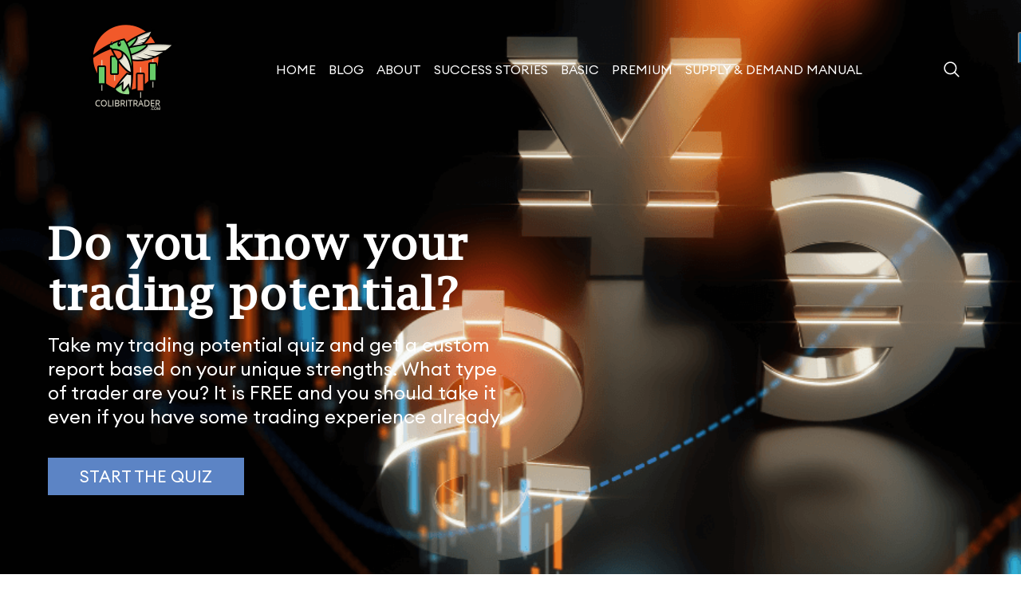

--- FILE ---
content_type: text/html; charset=UTF-8
request_url: https://www.colibritrader.com/tag/bearish-engulfing/
body_size: 23650
content:

<!DOCTYPE html>
<html lang="en-US" >
<head>
    <title>COLIBRI TRADER &#8211; Price Action Trading</title><style id="rocket-critical-css">:root{--text-color-dark:#000;--text-color-light:#fff;--main-font:"Euclid Circular A", sans-serif;--accent-text-color:#000;--accent-font:"Lucida Bright", sans-serif;--accent-color-light:#f9efdf;--accent-color-dark:#5c84c5;--accent-color-dark-hover:#426fb9;--footer-color:#152a4c;--footer-text-color:#fff;--footer-nav-menu-item-color-hover:#bbb;--social-icon-dark-bg-color:#5c84c5;--social-icon-dark-bg-color-hover:#426fb9;--social-icon-dark-color:#152a4c;--social-icon-dark-color-hover:#152a4c;--social-icon-light-bg-color:#fff;--social-icon-light-bg-color-hover:#bbb;--social-icon-light-color:#000;--social-icon-light-color-hover:#000}html,body{padding:0;margin:0;font-family:var(--main-font);color:var(--text-color-dark);font-size:16px;overflow-x:hidden}img{max-width:100%;height:auto}a{text-decoration:none}ul{padding:0;margin:0}li{list-style:none}.h1{padding:0;margin:0;font-family:var(--accent-font);letter-spacing:0.03em}.h1{font-size:3.5rem}.paragraph{margin:0.7em 0}.subtitle{font-size:1.5rem}.cta-button{font-size:1.3rem;padding:0.6rem 2.5rem;text-transform:uppercase;display:inline-block;text-align:center}.cta-button--dark{background-color:var(--accent-color-dark);color:var(--text-color-light)}.button-wrap .cta-button{margin-top:1em}.container{width:1200px;padding:0 20px;margin:0 auto;box-sizing:border-box}.logo__img{max-width:100%}.tptn_counter{display:none}.header{padding:10px 0;position:relative;z-index:20}.header .container{display:flex;align-items:center;justify-content:space-between}.logo--header{width:200px}.navigation--header ul{display:flex;position:relative}.navigation-menu--header .menu-item{padding:0 0.5rem}.navigation-menu--header .menu-item-has-children>a:after{display:none;content:'';position:absolute;top:100%;left:50%;transform:translate(calc(-50% + 4px),6px);width:0;height:0;border-left:8px solid transparent;border-right:8px solid transparent;border-bottom:8px solid var(--accent-color-dark)}.navigation-menu--header .menu-item a{color:var(--text-color-dark);text-transform:uppercase;font-size:1rem;position:relative;display:inline-block;width:100%;height:100%}.header--light .navigation-menu--header .menu-item a{color:var(--text-color-light)}.navigation-menu--header .sub-menu{display:none;position:absolute;top:100%;right:0;width:100%;justify-content:center;padding-top:30px}.search-form{position:relative;padding:10px;box-sizing:border-box}.search-form__form-wrap{display:none;position:absolute;top:100%;right:0;background-color:var(--accent-color-dark)}.search-form__form{display:flex;align-items:center}.search-form__submit{padding:0 7px;margin:0;border:none;background:transparent}.search-form__input{height:40px;padding:8px 20px;box-sizing:border-box;border:1px solid #eee;border-radius:0;font-size:1rem;outline:none}.search-form__icon{display:flex;align-items:center;justify-content:center}.search-form__icon svg{height:24px;width:24px}.search-form__icon svg path{fill:var(--text-color-dark)}.header--light .search-form__icon svg path,.search-form__form .search-form__icon svg path{fill:var(--text-color-light)}.search-form-toggle{display:flex;justify-content:center;align-items:center}.navigation-toggle{display:none}.navigation-toggle__btn,.search-form-toggle__btn{background:transparent;border:none;display:flex;align-items:center;justify-content:center;padding:5px}.navigation-toggle__btn{margin-right:10px}.navigation-toggle__btn .burger>span{width:18px;height:2px;background-color:var(--text-color-dark);display:block;margin-bottom:5px}.header--light .navigation-toggle__btn .burger>span{background-color:var(--text-color-light)}.navigation-toggle__btn .burger>span:last-child{margin-bottom:0}.formkit-form .formkit-field{margin-bottom:30px}.formkit-form .formkit-input{width:60%;display:block;padding:16px;border:2px solid #c4c4c4;background-color:#fff;box-sizing:border-box;border-radius:2px;color:#333;-webkit-box-sizing:border-box;-moz-box-sizing:border-box;float:none;font-size:16px;height:38px;line-height:21px;outline:0}.formkit-form .formkit-submit{border:0;outline:0}.formkit-modal{width:90%;max-width:500px;height:auto;background:#fff;padding:30px}.formkit-modal .formkit-form [data-style="clean"],.formkit-modal .formkit-input{width:100%}@media screen and (max-width:1201px){.container{width:990px}}@media screen and (max-width:992px){.h1{font-size:3rem}.subtitle{font-size:1.3rem}.cta-button{font-size:1.2rem;padding:0.6rem 2rem}.container{width:100%}.logo--header{margin-right:auto}.navigation--header{display:none;position:absolute;left:0;top:100%;width:100%;background-color:#000}.navigation--header ul{flex-direction:column}.navigation-menu--header{width:100%}.navigation-menu--header .menu-item{padding:0.7rem}.navigation-menu--header .menu-item a{color:var(--text-color-light)}.navigation-menu--header .menu-item-has-children>a:after{display:inline-block;position:relative;top:0;left:0;border-bottom-color:var(--text-color-light);transform:rotate(180deg) scale(0.7) translate(-10px,0)}.navigation-menu--header .sub-menu{position:relative;width:100%;flex-direction:column;padding-top:15px}.navigation-toggle{display:flex;justify-content:center;align-items:center}}@media screen and (max-width:768px){.h1{font-size:2.7rem}.logo--header{width:150px}.subtitle{font-size:1.1rem}.cta-button{font-size:1rem}.search-form{position:static}.search-form__form-wrap,.search-form__input{width:100%}.formkit-form .formkit-field{margin-bottom:20px}.formkit-form .formkit-input{width:100%}.formkit-form .formkit-submit{width:100%}}.tptn_counter{display:none}.page-hero{position:relative;padding:150px 0;color:var(--text-color-light);z-index:0;background-size:cover;background-repeat:no-repeat;background-position:top 10% right}.page-hero.top-section{padding-top:300px;margin-top:-200px}.page-hero__bg{z-index:0;position:absolute;left:0;top:0;height:100%;width:100%;overflow:hidden;display:flex;align-items:center;justify-content:center;background-size:cover;background-repeat:no-repeat;background-position:top 10% right}.page-hero .container{z-index:1;position:relative;display:flex;column-gap:30px}.page-hero .container__col{width:50%}@media screen and (max-width:768px){.page-hero{padding-bottom:80px}.page-hero .container{flex-direction:column;align-items:center;row-gap:30px}.page-hero .container__col{width:100%;max-width:550px}.page-hero__title{margin-bottom:0.5em}}.plain-info{padding:60px 0;background-color:var(--accent-color-light)}.plain-info .container{display:flex;align-items:center;column-gap:50px}.plain-info .container__col{width:50%}.plain-info__image{width:100%;height:100%;display:flex;align-items:center;justify-content:center}.plain-info__image img{max-width:100%;max-height:100%}@media screen and (max-width:768px){.plain-info{padding:50px 0}.plain-info .container{flex-direction:column-reverse;row-gap:50px}.plain-info .container__col{width:100%;max-width:550px}}</style><link rel="preload" href="https://www.colibritrader.com/wp-content/cache/min/1/c50b6fb7d7173bf6faadfb24725e96cf.css" data-rocket-async="style" as="style" onload="this.onload=null;this.rel='stylesheet'" media="all" data-minify="1" />
    <meta charset="UTF-8">
    <meta name="viewport" content="width=device-width, initial-scale=1, minimum-scale=1">
    <meta http-equiv="X-UA-Compatible" content="IE=edge">
    <meta name='robots' content='index, follow, max-image-preview:large, max-snippet:-1, max-video-preview:-1' />

<!-- Google Tag Manager for WordPress by gtm4wp.com -->
<script data-cfasync="false" data-pagespeed-no-defer>
	var gtm4wp_datalayer_name = "dataLayer";
	var dataLayer = dataLayer || [];
</script>
<!-- End Google Tag Manager for WordPress by gtm4wp.com -->
	<!-- This site is optimized with the Yoast SEO plugin v18.1 - https://yoast.com/wordpress/plugins/seo/ -->
	<meta name="description" content="A website written from the prop trading desk to help traders find better trading ideas on this website. Learn price action trading now!" />
	<link rel="canonical" href="https://www.colibritrader.com/" />
	<meta property="og:locale" content="en_US" />
	<meta property="og:type" content="website" />
	<meta property="og:title" content="From prop trading to spot trading and trading discipline" />
	<meta property="og:description" content="A website written from the prop trading desk to help traders find better trading ideas on this website. Learn price action trading now!" />
	<meta property="og:url" content="https://www.colibritrader.com/" />
	<meta property="og:site_name" content="COLIBRI TRADER - Price Action Trading" />
	<meta property="article:modified_time" content="2024-11-03T09:33:14+00:00" />
	<meta property="og:image" content="https://www.colibritrader.com/wp-content/uploads/2014/09/c1.png" />
	<meta property="og:image:width" content="855" />
	<meta property="og:image:height" content="653" />
	<meta property="og:image:type" content="image/png" />
	<meta name="twitter:card" content="summary" />
	<meta name="twitter:site" content="@priceinaction" />
	<script type="application/ld+json" class="yoast-schema-graph">{"@context":"https://schema.org","@graph":[{"@type":"WebSite","@id":"https://www.colibritrader.com/#website","url":"https://www.colibritrader.com/","name":"COLIBRI TRADER - Price Action Trading","description":"From Prop Trading To Spot Trading","potentialAction":[{"@type":"SearchAction","target":{"@type":"EntryPoint","urlTemplate":"https://www.colibritrader.com/?s={search_term_string}"},"query-input":"required name=search_term_string"}],"inLanguage":"en-US"},{"@type":"WebPage","@id":"https://www.colibritrader.com/#webpage","url":"https://www.colibritrader.com/","name":"From prop trading to spot trading and trading discipline","isPartOf":{"@id":"https://www.colibritrader.com/#website"},"datePublished":"2022-02-02T13:19:55+00:00","dateModified":"2024-11-03T09:33:14+00:00","description":"A website written from the prop trading desk to help traders find better trading ideas on this website. Learn price action trading now!","breadcrumb":{"@id":"https://www.colibritrader.com/#breadcrumb"},"inLanguage":"en-US","potentialAction":[{"@type":"ReadAction","target":["https://www.colibritrader.com/"]}]},{"@type":"BreadcrumbList","@id":"https://www.colibritrader.com/#breadcrumb","itemListElement":[{"@type":"ListItem","position":1,"name":"Home"}]}]}</script>
	<meta name="msvalidate.01" content="BFA3F3A6A07F3FCA39612C0E1368DE5F" />
	<meta name="google-site-verification" content="4zFCAkoH52QbmjWBgLruI6ZO7pZhDdPEeSAbL0wN6pc" />
	<meta name="p:domain_verify" content="0c25d34a1637a7267dddf855a9a92652" />
	<!-- / Yoast SEO plugin. -->


<link rel='dns-prefetch' href='//load.sumo.com' />
<style id='wp-emoji-styles-inline-css' type='text/css'>

	img.wp-smiley, img.emoji {
		display: inline !important;
		border: none !important;
		box-shadow: none !important;
		height: 1em !important;
		width: 1em !important;
		margin: 0 0.07em !important;
		vertical-align: -0.1em !important;
		background: none !important;
		padding: 0 !important;
	}
</style>
<style id='classic-theme-styles-inline-css' type='text/css'>
/*! This file is auto-generated */
.wp-block-button__link{color:#fff;background-color:#32373c;border-radius:9999px;box-shadow:none;text-decoration:none;padding:calc(.667em + 2px) calc(1.333em + 2px);font-size:1.125em}.wp-block-file__button{background:#32373c;color:#fff;text-decoration:none}
</style>
<style id='global-styles-inline-css' type='text/css'>
:root{--wp--preset--aspect-ratio--square: 1;--wp--preset--aspect-ratio--4-3: 4/3;--wp--preset--aspect-ratio--3-4: 3/4;--wp--preset--aspect-ratio--3-2: 3/2;--wp--preset--aspect-ratio--2-3: 2/3;--wp--preset--aspect-ratio--16-9: 16/9;--wp--preset--aspect-ratio--9-16: 9/16;--wp--preset--color--black: #000000;--wp--preset--color--cyan-bluish-gray: #abb8c3;--wp--preset--color--white: #ffffff;--wp--preset--color--pale-pink: #f78da7;--wp--preset--color--vivid-red: #cf2e2e;--wp--preset--color--luminous-vivid-orange: #ff6900;--wp--preset--color--luminous-vivid-amber: #fcb900;--wp--preset--color--light-green-cyan: #7bdcb5;--wp--preset--color--vivid-green-cyan: #00d084;--wp--preset--color--pale-cyan-blue: #8ed1fc;--wp--preset--color--vivid-cyan-blue: #0693e3;--wp--preset--color--vivid-purple: #9b51e0;--wp--preset--gradient--vivid-cyan-blue-to-vivid-purple: linear-gradient(135deg,rgba(6,147,227,1) 0%,rgb(155,81,224) 100%);--wp--preset--gradient--light-green-cyan-to-vivid-green-cyan: linear-gradient(135deg,rgb(122,220,180) 0%,rgb(0,208,130) 100%);--wp--preset--gradient--luminous-vivid-amber-to-luminous-vivid-orange: linear-gradient(135deg,rgba(252,185,0,1) 0%,rgba(255,105,0,1) 100%);--wp--preset--gradient--luminous-vivid-orange-to-vivid-red: linear-gradient(135deg,rgba(255,105,0,1) 0%,rgb(207,46,46) 100%);--wp--preset--gradient--very-light-gray-to-cyan-bluish-gray: linear-gradient(135deg,rgb(238,238,238) 0%,rgb(169,184,195) 100%);--wp--preset--gradient--cool-to-warm-spectrum: linear-gradient(135deg,rgb(74,234,220) 0%,rgb(151,120,209) 20%,rgb(207,42,186) 40%,rgb(238,44,130) 60%,rgb(251,105,98) 80%,rgb(254,248,76) 100%);--wp--preset--gradient--blush-light-purple: linear-gradient(135deg,rgb(255,206,236) 0%,rgb(152,150,240) 100%);--wp--preset--gradient--blush-bordeaux: linear-gradient(135deg,rgb(254,205,165) 0%,rgb(254,45,45) 50%,rgb(107,0,62) 100%);--wp--preset--gradient--luminous-dusk: linear-gradient(135deg,rgb(255,203,112) 0%,rgb(199,81,192) 50%,rgb(65,88,208) 100%);--wp--preset--gradient--pale-ocean: linear-gradient(135deg,rgb(255,245,203) 0%,rgb(182,227,212) 50%,rgb(51,167,181) 100%);--wp--preset--gradient--electric-grass: linear-gradient(135deg,rgb(202,248,128) 0%,rgb(113,206,126) 100%);--wp--preset--gradient--midnight: linear-gradient(135deg,rgb(2,3,129) 0%,rgb(40,116,252) 100%);--wp--preset--font-size--small: 13px;--wp--preset--font-size--medium: 20px;--wp--preset--font-size--large: 36px;--wp--preset--font-size--x-large: 42px;--wp--preset--spacing--20: 0.44rem;--wp--preset--spacing--30: 0.67rem;--wp--preset--spacing--40: 1rem;--wp--preset--spacing--50: 1.5rem;--wp--preset--spacing--60: 2.25rem;--wp--preset--spacing--70: 3.38rem;--wp--preset--spacing--80: 5.06rem;--wp--preset--shadow--natural: 6px 6px 9px rgba(0, 0, 0, 0.2);--wp--preset--shadow--deep: 12px 12px 50px rgba(0, 0, 0, 0.4);--wp--preset--shadow--sharp: 6px 6px 0px rgba(0, 0, 0, 0.2);--wp--preset--shadow--outlined: 6px 6px 0px -3px rgba(255, 255, 255, 1), 6px 6px rgba(0, 0, 0, 1);--wp--preset--shadow--crisp: 6px 6px 0px rgba(0, 0, 0, 1);}:where(.is-layout-flex){gap: 0.5em;}:where(.is-layout-grid){gap: 0.5em;}body .is-layout-flex{display: flex;}.is-layout-flex{flex-wrap: wrap;align-items: center;}.is-layout-flex > :is(*, div){margin: 0;}body .is-layout-grid{display: grid;}.is-layout-grid > :is(*, div){margin: 0;}:where(.wp-block-columns.is-layout-flex){gap: 2em;}:where(.wp-block-columns.is-layout-grid){gap: 2em;}:where(.wp-block-post-template.is-layout-flex){gap: 1.25em;}:where(.wp-block-post-template.is-layout-grid){gap: 1.25em;}.has-black-color{color: var(--wp--preset--color--black) !important;}.has-cyan-bluish-gray-color{color: var(--wp--preset--color--cyan-bluish-gray) !important;}.has-white-color{color: var(--wp--preset--color--white) !important;}.has-pale-pink-color{color: var(--wp--preset--color--pale-pink) !important;}.has-vivid-red-color{color: var(--wp--preset--color--vivid-red) !important;}.has-luminous-vivid-orange-color{color: var(--wp--preset--color--luminous-vivid-orange) !important;}.has-luminous-vivid-amber-color{color: var(--wp--preset--color--luminous-vivid-amber) !important;}.has-light-green-cyan-color{color: var(--wp--preset--color--light-green-cyan) !important;}.has-vivid-green-cyan-color{color: var(--wp--preset--color--vivid-green-cyan) !important;}.has-pale-cyan-blue-color{color: var(--wp--preset--color--pale-cyan-blue) !important;}.has-vivid-cyan-blue-color{color: var(--wp--preset--color--vivid-cyan-blue) !important;}.has-vivid-purple-color{color: var(--wp--preset--color--vivid-purple) !important;}.has-black-background-color{background-color: var(--wp--preset--color--black) !important;}.has-cyan-bluish-gray-background-color{background-color: var(--wp--preset--color--cyan-bluish-gray) !important;}.has-white-background-color{background-color: var(--wp--preset--color--white) !important;}.has-pale-pink-background-color{background-color: var(--wp--preset--color--pale-pink) !important;}.has-vivid-red-background-color{background-color: var(--wp--preset--color--vivid-red) !important;}.has-luminous-vivid-orange-background-color{background-color: var(--wp--preset--color--luminous-vivid-orange) !important;}.has-luminous-vivid-amber-background-color{background-color: var(--wp--preset--color--luminous-vivid-amber) !important;}.has-light-green-cyan-background-color{background-color: var(--wp--preset--color--light-green-cyan) !important;}.has-vivid-green-cyan-background-color{background-color: var(--wp--preset--color--vivid-green-cyan) !important;}.has-pale-cyan-blue-background-color{background-color: var(--wp--preset--color--pale-cyan-blue) !important;}.has-vivid-cyan-blue-background-color{background-color: var(--wp--preset--color--vivid-cyan-blue) !important;}.has-vivid-purple-background-color{background-color: var(--wp--preset--color--vivid-purple) !important;}.has-black-border-color{border-color: var(--wp--preset--color--black) !important;}.has-cyan-bluish-gray-border-color{border-color: var(--wp--preset--color--cyan-bluish-gray) !important;}.has-white-border-color{border-color: var(--wp--preset--color--white) !important;}.has-pale-pink-border-color{border-color: var(--wp--preset--color--pale-pink) !important;}.has-vivid-red-border-color{border-color: var(--wp--preset--color--vivid-red) !important;}.has-luminous-vivid-orange-border-color{border-color: var(--wp--preset--color--luminous-vivid-orange) !important;}.has-luminous-vivid-amber-border-color{border-color: var(--wp--preset--color--luminous-vivid-amber) !important;}.has-light-green-cyan-border-color{border-color: var(--wp--preset--color--light-green-cyan) !important;}.has-vivid-green-cyan-border-color{border-color: var(--wp--preset--color--vivid-green-cyan) !important;}.has-pale-cyan-blue-border-color{border-color: var(--wp--preset--color--pale-cyan-blue) !important;}.has-vivid-cyan-blue-border-color{border-color: var(--wp--preset--color--vivid-cyan-blue) !important;}.has-vivid-purple-border-color{border-color: var(--wp--preset--color--vivid-purple) !important;}.has-vivid-cyan-blue-to-vivid-purple-gradient-background{background: var(--wp--preset--gradient--vivid-cyan-blue-to-vivid-purple) !important;}.has-light-green-cyan-to-vivid-green-cyan-gradient-background{background: var(--wp--preset--gradient--light-green-cyan-to-vivid-green-cyan) !important;}.has-luminous-vivid-amber-to-luminous-vivid-orange-gradient-background{background: var(--wp--preset--gradient--luminous-vivid-amber-to-luminous-vivid-orange) !important;}.has-luminous-vivid-orange-to-vivid-red-gradient-background{background: var(--wp--preset--gradient--luminous-vivid-orange-to-vivid-red) !important;}.has-very-light-gray-to-cyan-bluish-gray-gradient-background{background: var(--wp--preset--gradient--very-light-gray-to-cyan-bluish-gray) !important;}.has-cool-to-warm-spectrum-gradient-background{background: var(--wp--preset--gradient--cool-to-warm-spectrum) !important;}.has-blush-light-purple-gradient-background{background: var(--wp--preset--gradient--blush-light-purple) !important;}.has-blush-bordeaux-gradient-background{background: var(--wp--preset--gradient--blush-bordeaux) !important;}.has-luminous-dusk-gradient-background{background: var(--wp--preset--gradient--luminous-dusk) !important;}.has-pale-ocean-gradient-background{background: var(--wp--preset--gradient--pale-ocean) !important;}.has-electric-grass-gradient-background{background: var(--wp--preset--gradient--electric-grass) !important;}.has-midnight-gradient-background{background: var(--wp--preset--gradient--midnight) !important;}.has-small-font-size{font-size: var(--wp--preset--font-size--small) !important;}.has-medium-font-size{font-size: var(--wp--preset--font-size--medium) !important;}.has-large-font-size{font-size: var(--wp--preset--font-size--large) !important;}.has-x-large-font-size{font-size: var(--wp--preset--font-size--x-large) !important;}
:where(.wp-block-post-template.is-layout-flex){gap: 1.25em;}:where(.wp-block-post-template.is-layout-grid){gap: 1.25em;}
:where(.wp-block-columns.is-layout-flex){gap: 2em;}:where(.wp-block-columns.is-layout-grid){gap: 2em;}
:root :where(.wp-block-pullquote){font-size: 1.5em;line-height: 1.6;}
</style>

<style id='tptn-style-left-thumbs-inline-css' type='text/css'>

			.tptn_related a {
			  width: 60px;
			  height: 60px;
			  text-decoration: none;
			}
			.tptn_related img {
			  max-width: 60px;
			  margin: auto;
			}
			.tptn_related .tptn_title {
			  width: 100%;
			}
			
</style>




<style id='rocket-lazyload-inline-css' type='text/css'>
.rll-youtube-player{position:relative;padding-bottom:56.23%;height:0;overflow:hidden;max-width:100%;}.rll-youtube-player:focus-within{outline: 2px solid currentColor;outline-offset: 5px;}.rll-youtube-player iframe{position:absolute;top:0;left:0;width:100%;height:100%;z-index:100;background:0 0}.rll-youtube-player img{bottom:0;display:block;left:0;margin:auto;max-width:100%;width:100%;position:absolute;right:0;top:0;border:none;height:auto;-webkit-transition:.4s all;-moz-transition:.4s all;transition:.4s all}.rll-youtube-player img:hover{-webkit-filter:brightness(75%)}.rll-youtube-player .play{height:100%;width:100%;left:0;top:0;position:absolute;background:url(https://www.colibritrader.com/wp-content/plugins/wp-rocket/assets/img/youtube.png) no-repeat center;background-color: transparent !important;cursor:pointer;border:none;}
</style>
<script type="text/javascript" src="https://www.colibritrader.com/wp-includes/js/jquery/jquery.min.js" id="jquery-core-js"></script>

<link rel="https://api.w.org/" href="https://www.colibritrader.com/wp-json/" /><link rel="alternate" title="JSON" type="application/json" href="https://www.colibritrader.com/wp-json/wp/v2/pages/7340" /><link rel="EditURI" type="application/rsd+xml" title="RSD" href="https://www.colibritrader.com/xmlrpc.php?rsd" />
<meta name="generator" content="WordPress 6.6.2" />
<link rel="alternate" title="oEmbed (JSON)" type="application/json+oembed" href="https://www.colibritrader.com/wp-json/oembed/1.0/embed?url=https%3A%2F%2Fwww.colibritrader.com%2F" />
<link rel="alternate" title="oEmbed (XML)" type="text/xml+oembed" href="https://www.colibritrader.com/wp-json/oembed/1.0/embed?url=https%3A%2F%2Fwww.colibritrader.com%2F&#038;format=xml" />
<meta name="generator" content="Site Kit by Google 1.68.0" /><meta name="facebook-domain-verification" content="ucc5qfo9r98rqvojadwa96cu10y9oc" />


<script>
	window.dataLayer = window.dataLayer || [];
	window.dataLayer.push({
	  'event': 'event_id',
	  'event_id': uuid(),
		'timestamp': new Date().toISOString()
	});		
</script>
<!-- Google Tag Manager -->
<script>(function(w,d,s,l,i){w[l]=w[l]||[];w[l].push({'gtm.start':
new Date().getTime(),event:'gtm.js'});var f=d.getElementsByTagName(s)[0],
j=d.createElement(s),dl=l!='dataLayer'?'&l='+l:'';j.async=true;j.src=
'https://www.googletagmanager.com/gtm.js?id='+i+dl;f.parentNode.insertBefore(j,f);
})(window,document,'script','dataLayer','GTM-5887FLS');</script>
<!-- End Google Tag Manager --><style type="text/css">.tptn_posts .tptn_title, .tptn_posts_daily .tptn_title {
    font-weight: 300;
    display: block;
    padding-bottom: 5px;
    text-decoration: none;
    line-height: 1.1em;
    font-size: 14px;
    color: #000000;
}</style>
<!-- Google Tag Manager for WordPress by gtm4wp.com -->
<!-- GTM Container placement set to automatic -->
<script data-cfasync="false" data-pagespeed-no-defer type="text/javascript">
	var dataLayer_content = {"pagePostType":"frontpage","pagePostType2":"single-page","pagePostAuthor":"colibritrader"};
	dataLayer.push( dataLayer_content );
</script>
<script data-cfasync="false">
(function(w,d,s,l,i){w[l]=w[l]||[];w[l].push({'gtm.start':
new Date().getTime(),event:'gtm.js'});var f=d.getElementsByTagName(s)[0],
j=d.createElement(s),dl=l!='dataLayer'?'&l='+l:'';j.async=true;j.src=
'//www.googletagmanager.com/gtm.'+'js?id='+i+dl;f.parentNode.insertBefore(j,f);
})(window,document,'script','dataLayer','GTM-5887FLS');
</script>
<!-- End Google Tag Manager -->
<!-- End Google Tag Manager for WordPress by gtm4wp.com --><meta name="generator" content="Elementor 3.24.3; features: e_font_icon_svg, additional_custom_breakpoints, e_optimized_control_loading, e_element_cache; settings: css_print_method-external, google_font-enabled, font_display-swap">

<!-- BEGIN recaptcha, injected by plugin wp-recaptcha-integration  -->

<!-- END recaptcha -->
			<style>
				.e-con.e-parent:nth-of-type(n+4):not(.e-lazyloaded):not(.e-no-lazyload),
				.e-con.e-parent:nth-of-type(n+4):not(.e-lazyloaded):not(.e-no-lazyload) * {
					background-image: none !important;
				}
				@media screen and (max-height: 1024px) {
					.e-con.e-parent:nth-of-type(n+3):not(.e-lazyloaded):not(.e-no-lazyload),
					.e-con.e-parent:nth-of-type(n+3):not(.e-lazyloaded):not(.e-no-lazyload) * {
						background-image: none !important;
					}
				}
				@media screen and (max-height: 640px) {
					.e-con.e-parent:nth-of-type(n+2):not(.e-lazyloaded):not(.e-no-lazyload),
					.e-con.e-parent:nth-of-type(n+2):not(.e-lazyloaded):not(.e-no-lazyload) * {
						background-image: none !important;
					}
				}
			</style>
			<style type="text/css" id="custom-background-css">
body.custom-background { background-color: #ffffff; }
</style>
			<style type="text/css" id="wp-custom-css">
			@import url('https://fonts.googleapis.com/css2?family=Anton&display=swap');
.single-post .post-content.entry-content *{
	    font-family: "Rooftop", sans-serif ;
    color: #000 !important;
	line-height: 1.5em !important;

    letter-spacing: 0.0001em !important;
}


.schema_code{
	display: none;
	
}
.single-post .post-content.entry-content strong{
	  font-family: "Rooftop-Bold", sans-serif !important;
}

.single-post .post-content.entry-content p,
.single-post  .post-content.entry-content a,
.single-post .post-content.entry-content span,
.single-post  .post-content.entry-content ul li{
		font-size: 15px !important;
}

.single-post .post-content.entry-content h1,
.single-post .post-content.entry-content h2,
.single-post .post-content.entry-content h3,
.single-post .post-content.entry-content h4,
.single-post .post-content.entry-content h5,
.single-post .post-content.entry-content h1 *,
.single-post .post-content.entry-content h2 *,
.single-post .post-content.entry-content h3 *,
.single-post .post-content.entry-content h4 *,
.single-post  .post-content.entry-content h5 *
{
  font-family: "Rooftop-Bold", sans-serif !important;
  font-weight: 700 !important;
}

.single-post .post-content.entry-content a{
	color: #428bca !important;
}

.single-post  .post-content.entry-content h2{
	font-size: 38px !important;
}
/**  invite us page **/
.wp-block-columns.invite-top {
    -webkit-transition: all 0.2s ease;
    transition: all 0.2s ease;
    position: relative;
    border-top: 4px solid #eb593c;
}

.book_list{
  max-width: 1120px;
	margin: 40px auto 0 auto;
  display: flex;
  align-items: center;
  justify-content: space-around;
}

.book_list.column{
	flex-direction: column;
}

.book_list.column .book_list__item{
	max-width: 100%;
}

.book_list.column .book_list__item{
	height: auto;
}

.book_list.column .book_list__img{
		height: auto;
}

/* #text-9, #text-11,#text-10,#custom_html-2{
	display: none;
} */

/* #text-12{
		display: none;
} */

#text-11,#custom_html-2{
display: none;
}
.book_list.column .book_list__item img{
	height: auto;
}
 
.top-banner-wrapper .top-banner{
	  display: none;
}

.book_list__title.light{
	background: #E1ECD5;
}

.book_list__title.red{
	background: #F38584;
}

.book_list__title.ylw{
	background: #F7BE83;
}


.book_list__item{
	max-width: 32%;
}

.book_list__img{
	display: block;
	width: auto;
	height: 360px;
}

.book_list__item img{
	display: block;
	width: auto;
	height: 360px;
	margin: 0 auto;
}

.book_list__btn{
	background: url(https://www.colibritrader.com/wp-content/uploads/2024/01/linkbg.png);
	font-family: 'Anton', sans-serif;
	font-size: 22px;
	color: #c41228;
	text-align: center;
	display: block;
	width: max-content;
    padding: 14px 27px 22px 27px;
    display: flex;
	align-items: center;
	justify-content: center;
	background-size: contain;
	background-repeat: no-repeat;
 margin: 20px auto 30px auto;	
}

.book_list__title{
	color: #000;
	font-size: 18px;
	margin-bottom: 25px;
    height: auto;
    padding: 2px 9px;
    text-align: center;
		font-family: 'Anton', sans-serif;
	
}
/* ~ -992px*/
@media screen and (max-width: 992px){
	.book_list__btn{
		padding: 9px 12px 21px 12px;
		font-size: 9px;
	}
	.book_list__item img{
		height: 140px;	
	}
	
	.book_list__img{
		height: 140px;	
	}
 
	.book_list__title{
		font-size: 12px;
		height: 64px;
    display: flex;
    align-items: center;
	}
	
}

h2.invite-1sec-heading {
	text-align: left;
	padding-left: 60px;
    font-size: 40px;
     max-width: 600px;
	margin-top:30px !important;
    margin: 0 auto;
    font-weight: 900;
}
ul.invite-1sec-list {
    text-align: left;
	padding-left: 60px;
    max-width: 600px;
    margin: 0 auto;
}
ul.invite-1sec-list li {
    font-weight: 800;
    list-style: none;
    font-size: 14px;
}
@media only screen and (max-width: 991px) {
    h2.invite-1sec-heading {
    padding-left: 30px;
	}
	ul.invite-1sec-list {
	padding-left: 30px;
	}
}
@media only screen and (max-width: 676px) {
    h2.invite-1sec-heading {
    margin-top:30px;
			padding-right:30px;
	}
	ul.invite-1sec-list {
	margin-bottom: 30px;
		padding-right:30px;
	}
}

/**  invite us page end **/

/*
Welcome to Custom CSS!

CSS (Cascading Style Sheets) is a kind of code that tells the browser how
to render a web page. You may delete these comments and get started with
your customizations.

By default, your stylesheet will be loaded after the theme stylesheets,
which means that your rules can take precedence and override the theme CSS
rules. Just write here what you want to change, you don't need to copy all
your theme's stylesheet content.
*/
@media (min-width: 992px) {
	#hellobar_pusher {
		height: 30px;
	}
}

.menu-position-top .menu-block .logo {
	margin-bottom: 0;
}

.menu-position-top.menu-style-v1 .menu-block .os_menu {
	padding-top: 0;
}

.menu-position-top .menu-block .zilla-social {
	padding-top: 20px;
}

/*
	CSS Migrated from Jetpack:
*/

/*
Welcome to Custom CSS!

CSS (Cascading Style Sheets) is a kind of code that tells the browser how
to render a web page. You may delete these comments and get started with
your customizations.

By default, your stylesheet will be loaded after the theme stylesheets,
which means that your rules can take precedence and override the theme CSS
rules. Just write here what you want to change, you don't need to copy all
your theme's stylesheet content.
*/
@media (min-width: 992px) {
	#hellobar_pusher {
		height: 30px;
	}
}

.menu-position-top .menu-block .logo {
	margin-bottom: 0;
}

.menu-position-top.menu-style-v1 .menu-block .os_menu {
	padding-top: 0;
}

.menu-position-top .menu-block .zilla-social {
	padding-top: 20px;
}

aside#text-6 h1 {
    background: #cb2027;
    color: #fff;
    padding: 5px;
}
aside#text-6 {
    border-bottom: 3px solid #cb2027;
}

input#es_txt_button_pg {
    background: #cb2027;
    border: 1px solid white;
    color: #fff;
    padding: 10px;
    font-size: 17px;
}
input#es_txt_email_pg {
    width: 100%;
    padding: 5px;
}
div#dgd_scrollbox-1068 p {
    display: none;
}
input#es_txt_name_pg {
    padding: 5px;
    width: 100%;
}


/* Invite page */

figure.aligncenter.size-large img {
    width: 100%;
    object-fit: contain;
}

.listbuilder-popup-scale {
    position: fixed !important;
}		</style>
		<style id="sccss">/* Enter Your Custom CSS Here */

#menu-item-5706 {
  -moz-border-radius: 5px;    
  -webkit-border-radius: 5px; 
  border-radius: 5px;     
  background-color: #eb593c;
  padding:3px 20px;
  border:1px solid  #eb593c;
}

.sub-menu li a:hover {
    background-color: #eb593c !important;
}

#menu-item-5706 a {
 color:white; 
}

a#201702111544061{

display:none;
}


.hellobar-logo-wrapper_c5676c21929978a03e908998ce0ecfe4deaff647  {
  opacity: .5;
  visibility: hidden; 
    display: none!important;
}

.tptn_counter {
 display:none; 
}
.love-w   {
	height: 260pximportant;
}
.dgd_stb_box_x {
 display:none !important; 
}

/*pop up style*/
.pop {
  padding: 5%;
}
#clients li {
	display: inline !important;
}
#clients ul  {
	text-align: center !important; 
}
#clients h4  {
	font-family: 'Raleway', sans-serif;
}

@media screen and (max-width: 1000px) {
    .wp-image-1032 {
        margin-top: 180px !important;
    }
} 
#fancybox-content {
  	color: #000;
  	background: rgba(255,108,0,1);
    background-image: url("//www.colibritrader.com/wp-content/uploads/2015/08/pattern.original.png");
    background-repeat: repeat;
    background-position: center center;
  	width: 120%;
}
#fancybox-content p {
	font-size: 14px;
}
.pwd {
	display: none;
}
#contact-form-75 {
	color: #000;
}
#mc_embed_signup_scroll {
	padding: 8%;
  	min-height: 400px;
}

.btn_dax {
	margin-top: 8px;
}
#mc_embed_signup {
    padding: 0px;
}
span.wpcf7-not-valid-tip {
    color: #f00;
    font-size: 1em;
    display: block;
    background: rgba(255, 255, 255, 0.7);
    font-weight: bold;
}
#affwp-affiliate-dashboard-tabs li
{
  background: #000;
  padding:10px !important;
  text-align:center !important;
}
#affwp-affiliate-dashboard-tabs li.active
{
  background: #eb593c;
}
#affwp-affiliate-dashboard-tabs li a
{
  color: #fff;
} 
table.affwp-table th
{
  background: #eb593c !important;  
  color: #fff !important;
}
#affwp-affiliate-dashboard input[type="submit"]
{
  background: #eb593c !important;  
  color: #fff !important;
  border: none !important;
}
.partner-btn
{
  border: none;
  border-radius:3px;
  background: #eb593c;  
  color: #fff !important;
  padding:10px;
}

/*** CSS for Infinite Scroll ***/

.ajax-load-more-wrap ul
{
	    list-style: none;
    margin: 0px;
    padding: 0px;
}
.ajax-load-more-wrap ul li {
    margin-bottom: 10px;
    padding-bottom: 10px;
    border-bottom: 1px solid #e6e6e6;
    display: inline-block;
}
.ajax-load-more-wrap ul li:before, ..ajax-load-more-wrap ul li:after {
    content: " ";
    display: table;
}
.ajax-load-more-wrap ul li > a {
    display: block;
    float: left;
    width: 20%;
}
.ajax-load-more-wrap ul li > a img {
    width: 100%;
    height: auto;
}
.ajax-load-more-wrap ul li .tptn_after_thumb {
    display: block;
    float: left;
    width: 80%;
    padding-left: 10px;
}
.ajax-load-more-wrap ul li .tptn_after_thumb .tptn_link {
    display: block;
    font-size: 11px;
}
.load-more-posts
{
   font-family: Helvetica, Arial, sans-serif;
    font-size: 16px;
    font-weight: 600;
    width: auto;
    height: 42px;
    line-height: 44px;
    background: #ed7070;
    color: #fff;
    border: none;
    -webkit-border-radius: 3px;
    -moz-border-radius: 3px;
    border-radius: 3px;
    margin: 0 0 4px;
    padding: 0 20px;
    display: inline-block;
    position: relative;
    -webkit-transition: padding 0.25s ease-in-out, width 0.25s ease-in-out;
    -moz-transition: padding 0.25s ease-in-out, width 0.25s ease-in-out;
    transition: padding 0.25s ease-in-out, width 0.25s ease-in-out;
    text-align: center;
    text-decoration: none;
    -webkit-appearance: none;
    -moz-appearance: none;
    appearance: none;
    -webkit-touch-callout: none;
    -webkit-user-select: none;
    -moz-user-select: -moz-none;
    -ms-user-select: none;
    user-select: none;
    cursor: pointer;
}
.affwp-form
{
   text-align: center; 
}
.mc4wp-form
{
  background: #eb593c !important;
  text-align: left !important;
  color: #fff !important;
  padding:30px 10px !important;
}
.mc4wp-form input[type="submit"]
{
  background: #000 !important;
    border: none !important;
    box-shadow: none !important;
}
.mc4wp-form h2 {
    color: #000;
    font-size: 22px;
}

.tableofcontent {
    float: left;
    width: 100%;
    background: #f9f9f9;
    border: 1px solid #aaa;
    padding: 10px 30px;
    font-size: 95%;
    margin-bottom: 20px;
}
ul.sections {
    padding: 0;
    list-style-position: inside;
}


/*** Timeline new about us ****/

body:not(.page-template-template-new-design2):not(.page-template-template-new-design) header.header .header-bottom .header-bottom__logo-wrapper {
	margin-right: 0;
}

</style><noscript><style id="rocket-lazyload-nojs-css">.rll-youtube-player, [data-lazy-src]{display:none !important;}</style></noscript><script>
/*! loadCSS rel=preload polyfill. [c]2017 Filament Group, Inc. MIT License */
(function(w){"use strict";if(!w.loadCSS){w.loadCSS=function(){}}
var rp=loadCSS.relpreload={};rp.support=(function(){var ret;try{ret=w.document.createElement("link").relList.supports("preload")}catch(e){ret=!1}
return function(){return ret}})();rp.bindMediaToggle=function(link){var finalMedia=link.media||"all";function enableStylesheet(){link.media=finalMedia}
if(link.addEventListener){link.addEventListener("load",enableStylesheet)}else if(link.attachEvent){link.attachEvent("onload",enableStylesheet)}
setTimeout(function(){link.rel="stylesheet";link.media="only x"});setTimeout(enableStylesheet,3000)};rp.poly=function(){if(rp.support()){return}
var links=w.document.getElementsByTagName("link");for(var i=0;i<links.length;i++){var link=links[i];if(link.rel==="preload"&&link.getAttribute("as")==="style"&&!link.getAttribute("data-loadcss")){link.setAttribute("data-loadcss",!0);rp.bindMediaToggle(link)}}};if(!rp.support()){rp.poly();var run=w.setInterval(rp.poly,500);if(w.addEventListener){w.addEventListener("load",function(){rp.poly();w.clearInterval(run)})}else if(w.attachEvent){w.attachEvent("onload",function(){rp.poly();w.clearInterval(run)})}}
if(typeof exports!=="undefined"){exports.loadCSS=loadCSS}
else{w.loadCSS=loadCSS}}(typeof global!=="undefined"?global:this))
</script><!-- AnyTrack Tracking Code -->

<!-- End AnyTrack Tracking Code -->    </head>
<body>
	<header class="header header--light">
		<div class="container">
			<div class="logo logo--header">
									<a href="https://www.colibritrader.com">
						<img width="400" height="300" src="data:image/svg+xml,%3Csvg%20xmlns='http://www.w3.org/2000/svg'%20viewBox='0%200%20400%20300'%3E%3C/svg%3E" alt="logo" class="logo__img" data-lazy-src="https://www.colibritrader.com/wp-content/uploads/2022/02/LogoOpt-1-4.png"><noscript><img width="400" height="300" src="https://www.colibritrader.com/wp-content/uploads/2022/02/LogoOpt-1-4.png" alt="logo" class="logo__img"></noscript>			
					</a>
							</div>
			<nav class="navigation navigation--header"><ul id="menu-header-bottom" class="navigation-menu navigation-menu--header"><li id="menu-item-8016" class="menu-item menu-item-type-post_type menu-item-object-page menu-item-home current-menu-item page_item page-item-7340 current_page_item menu-item-8016"><a href="https://www.colibritrader.com/" aria-current="page">Home</a></li>
<li id="menu-item-7589" class="menu-item menu-item-type-post_type menu-item-object-page menu-item-7589"><a href="https://www.colibritrader.com/blog/">Blog</a></li>
<li id="menu-item-6981" class="menu-item menu-item-type-post_type menu-item-object-page menu-item-6981"><a href="https://www.colibritrader.com/about/">About</a></li>
<li id="menu-item-8007" class="menu-item menu-item-type-post_type menu-item-object-page menu-item-8007"><a href="https://www.colibritrader.com/success-stories/">Success Stories</a></li>
<li id="menu-item-6983" class="menu-item menu-item-type-custom menu-item-object-custom menu-item-has-children menu-item-6983"><a href="#">BASIC</a>
<ul class="sub-menu">
	<li id="menu-item-6984" class="menu-item menu-item-type-custom menu-item-object-custom menu-item-6984"><a target="_blank" rel="noopener" href="https://chartpatterns.colibritrader.com/">Chart Patterns</a></li>
	<li id="menu-item-6985" class="menu-item menu-item-type-custom menu-item-object-custom menu-item-6985"><a target="_blank" rel="noopener" href="https://promo.colibritrader.com/smart-money-course">Smart Money</a></li>
	<li id="menu-item-6986" class="menu-item menu-item-type-custom menu-item-object-custom menu-item-6986"><a target="_blank" rel="noopener" href="https://timestamps.colibritrader.com/join">Time Trading</a></li>
</ul>
</li>
<li id="menu-item-6987" class="menu-item menu-item-type-custom menu-item-object-custom menu-item-has-children menu-item-6987"><a href="#">PREMIUM</a>
<ul class="sub-menu">
	<li id="menu-item-6988" class="menu-item menu-item-type-custom menu-item-object-custom menu-item-6988"><a target="_blank" rel="noopener" href="https://priceactioncourse.colibritrader.com/">Price Action Method</a></li>
	<li id="menu-item-6989" class="menu-item menu-item-type-custom menu-item-object-custom menu-item-6989"><a target="_blank" rel="noopener" href="https://supplyanddemand.colibritrader.com/">Ultimate Supply and Demand Course</a></li>
	<li id="menu-item-6990" class="menu-item menu-item-type-custom menu-item-object-custom menu-item-6990"><a target="_blank" rel="noopener" href="https://daytradingcourse.colibritrader.com/page-1">Day Trading Programme</a></li>
</ul>
</li>
<li id="menu-item-6991" class="menu-item--button menu-item menu-item-type-custom menu-item-object-custom menu-item-6991"><a target="_blank" rel="noopener" href="https://supplyanddemandbook.colibritrader.com/s-d60550821">Supply &#038; Demand Manual</a></li>
</ul></nav>			
			<div class="navigation-toggle">
				<button type="button" class="navigation-toggle__btn">
					<span class="burger">
						<span></span>
						<span></span>
						<span></span>
					</span>
				</button>
			</div>
			<div class="search-form search-form--header">
				<div class="search-form-toggle">
					<button type="button" class="search-form-toggle__btn">
						<span class="search-form__icon">
							<svg xmlns="http://www.w3.org/2000/svg" fill="#000000" viewBox="0 0 30 30" width="30px" height="30px"><path d="M 13 3 C 7.4889971 3 3 7.4889971 3 13 C 3 18.511003 7.4889971 23 13 23 C 15.396508 23 17.597385 22.148986 19.322266 20.736328 L 25.292969 26.707031 A 1.0001 1.0001 0 1 0 26.707031 25.292969 L 20.736328 19.322266 C 22.148986 17.597385 23 15.396508 23 13 C 23 7.4889971 18.511003 3 13 3 z M 13 5 C 17.430123 5 21 8.5698774 21 13 C 21 17.430123 17.430123 21 13 21 C 8.5698774 21 5 17.430123 5 13 C 5 8.5698774 8.5698774 5 13 5 z"/></svg>
						</span>
					</button>
				</div>
				<div class="search-form__form-wrap">
					<form role="search" method="get" action="/" class="search-form__form">
						<button type="submit" class="search-form__submit">
							<span class="search-form__icon">
								<svg xmlns="http://www.w3.org/2000/svg" fill="#000000" viewBox="0 0 30 30" width="30px" height="30px"><path d="M 13 3 C 7.4889971 3 3 7.4889971 3 13 C 3 18.511003 7.4889971 23 13 23 C 15.396508 23 17.597385 22.148986 19.322266 20.736328 L 25.292969 26.707031 A 1.0001 1.0001 0 1 0 26.707031 25.292969 L 20.736328 19.322266 C 22.148986 17.597385 23 15.396508 23 13 C 23 7.4889971 18.511003 3 13 3 z M 13 5 C 17.430123 5 21 8.5698774 21 13 C 21 17.430123 17.430123 21 13 21 C 8.5698774 21 5 17.430123 5 13 C 5 8.5698774 8.5698774 5 13 5 z"/></svg>
							</span>
						</button>
						<input type="search" class="search-form__input" name="s" placeholder="Search">
					</form>
				</div>
			</div>
		</div>
	</header>

<section id="page-hero-block_61d5975513e8a" class="page-hero top-section align-image-left">
    <div data-bg="https://www.colibritrader.com/wp-content/uploads/2024/10/Blue-Modern-Stock-Market-Investment-Advice-Youtube-Thumbnail-3-1-2.png" class="page-hero__bg rocket-lazyload" style="">
    </div>
    <div class="container">
        <div class="container__col container__col--left">
                            <h2 class="h1 page-hero__title">Do you know your trading potential? </h2> 
                                        <p class="paragraph subtitle page-hero__subtitle">Take my trading potential quiz and get a custom report based on your unique strengths. What type of trader are you? It is FREE and you should take it even if you have some trading experience already.</p>
                                        <div class="button-wrap page-hero__buttons">
                    <a href="/quiz/should-you-be-a-scalper-day-trader-swing-trader-or-position-trader/" class="cta-button cta-button--dark">Start the quiz</a>
                </div>
                    </div>
    </div>
</section>


<section id="plain-info-block_61d5a9c2bd497" class="plain-info info-block">
    <div class="container align-image-right">
        <div class="container__col container__col--left">
                    <h2 class="h2 plain-info__title">Enjoy all of the things you were not able to afford before</h2>
        
                    <p class="paragraph subtitle plain-info__subtitle">The instant Amazon’s price action bestseller with hundreds of positive reviews. Learn the right way to use Price Action so your money starts working for you — finally. No guilt or excuses. Just a simple approach that works.</p>
        
                    <div class="button-wrap plain-info__buttons">
                <a href="https://skilled-maker-5383.ck.page/b547fcea70" data-formkit-toggle="b547fcea70" class="cta-button cta-button--dark">Download first two chapters</a>
            </div>
                </div>
        <div class="container__col container__col--right">
                    <div class="plain-info__image">
                <img width="555" height="785" decoding="async" src="data:image/svg+xml,%3Csvg%20xmlns='http://www.w3.org/2000/svg'%20viewBox='0%200%20555%20785'%3E%3C/svg%3E" alt="image" data-lazy-src="https://www.colibritrader.com/wp-content/uploads/2022/03/Book-Download-Chapters-compressed-scaled-1.jpeg"><noscript><img width="555" height="785" decoding="async" src="https://www.colibritrader.com/wp-content/uploads/2022/03/Book-Download-Chapters-compressed-scaled-1.jpeg" alt="image"></noscript>
            </div>
                </div>
    </div>
</section>


<section id="big-img-info-block_61d5b696f4273" class="big-img-info info-block">
    <div class="container-full align-image-left">
        <div class="container-full__col container-full__col--left">
                    <h2 class="h2 big-img-info__title">Stop jumping from one vague strategy to another, hoping something will click.</h2>
        
                    <p class="paragraph subtitle big-img-info__subtitle">Stop paying $1,000s for expensive courses and pray they&#8217;re better (an expensive bet that rarely pays off). Start by learning the basics of trading with price action. We will teach you how to use this powerful tool, so you can finally stop trashing in the dark and start watching your trading pay back for the time invested in learning. </p>
        
        
                    <div class="button-wrap big-img-info__buttons">
                <a href="/price-action" class="cta-button cta-button--dark">Start Learning Now</a>
            </div>
                </div>
        <div class="container-full__col container-full__col--right">
                    <div class="big-img-info__image">
                <div data-bg="https://www.colibritrader.com/wp-content/uploads/2022/02/02-b-—-копия-compressed.jpg" class="big-img-info__image-bg rocket-lazyload" style=""></div>
            </div>
                </div>
    </div>
</section>


<section id="big-img-info-block_61d5ba87f130f" class="big-img-info info-block">
    <div class="container-full align-image-right">
        <div class="container-full__col container-full__col--left">
                    <h2 class="h2 big-img-info__title">Experience the freedom to work from anywhere</h2>
        
                    <p class="paragraph subtitle big-img-info__subtitle">What would it look like for you to work on your own terms? Would you be your own boss, take 6 weeks of vacation every year, or never miss another one of your kid’s Little League games? How to go from newbie to supply and demand trading expert without the stress</p>
        
        
                    <div class="button-wrap big-img-info__buttons">
                <a href="/supply-and-demand-trading" class="cta-button cta-button--dark">Start Today</a>
            </div>
                </div>
        <div class="container-full__col container-full__col--right">
                    <div class="big-img-info__image">
                <div data-bg="https://www.colibritrader.com/wp-content/uploads/2022/03/Skype_Picture-trading.jpeg" class="big-img-info__image-bg rocket-lazyload" style=""></div>
            </div>
                </div>
    </div>
</section>



<section id="blog-posts-block_61e1932949847" class="blog-posts blog-posts--fancy">
    <div class="container">

        
        <div class="blog-posts-wrap">

            
                <div class="blog-post-card">
                    <a href="https://supplyanddemandbook.colibritrader.com/1" class="blog-post-card__wrap-link"> </a>
                    <div class="blog-post-card__inner">
                        <div class="blog-post-card__image">
                            <div data-bg="https://www.colibritrader.com/wp-content/uploads/2022/02/blog-pic-1-compressed-1.jpg" class="blog-post-card__image-bg rocket-lazyload" style=""></div>
                        </div>
                        <div class="blog-post-card__info">
                            <h4 class="blog-post-card__title">
                                Want to profit in Bull and Bear markets- NO INDICATORS, Fundamentals or Complicated Analysis. Here is how…
                            </h4>
                            <div class="blog-post-card__excerpt">
                                Get Your Risk-Free Copy Now                            </div>
                            <div class="blog-post-card__links">
                                <a href="https://supplyanddemandbook.colibritrader.com/1" class="blog-post-card__link">Read more</a>
                            </div>
                        </div>
                    </div>
                </div>

            
                <div class="blog-post-card">
                    <a href="https://www.colibritrader.com/the-best-8-price-action-patterns/" class="blog-post-card__wrap-link"> </a>
                    <div class="blog-post-card__inner">
                        <div class="blog-post-card__image">
                            <div data-bg="https://www.colibritrader.com/wp-content/uploads/2022/02/blog-pic-2.png" class="blog-post-card__image-bg rocket-lazyload" style=""></div>
                        </div>
                        <div class="blog-post-card__info">
                            <h4 class="blog-post-card__title">
                                The Best 8 Price Action Patterns That Nobody Talks About
                            </h4>
                            <div class="blog-post-card__excerpt">
                                Here are 8 proven price action patterns to profit from all asset classes. Included is a less known trading secret about a particular price action pattern that nobody warns you about                            </div>
                            <div class="blog-post-card__links">
                                <a href="https://www.colibritrader.com/the-best-8-price-action-patterns/" class="blog-post-card__link">Read more</a>
                            </div>
                        </div>
                    </div>
                </div>

            
                <div class="blog-post-card">
                    <a href="https://www.colibritrader.com/big-money-trading/" class="blog-post-card__wrap-link"> </a>
                    <div class="blog-post-card__inner">
                        <div class="blog-post-card__image">
                            <div data-bg="https://www.colibritrader.com/wp-content/uploads/2022/02/blog-pic-3-compressed.jpg" class="blog-post-card__image-bg rocket-lazyload" style=""></div>
                        </div>
                        <div class="blog-post-card__info">
                            <h4 class="blog-post-card__title">
                                7 Big Money Strategies to Follow the Smart Money
                            </h4>
                            <div class="blog-post-card__excerpt">
                                So Why Are Some Traders 10X, 20X OR EVEN 100X More Successful Than Others? It&#8217;s not just the starting capital or the strategy. (I started trading with a $500 trading account from my dorm.) It&#8217;s not time. We all have the same 24 hours in a day.                             </div>
                            <div class="blog-post-card__links">
                                <a href="https://www.colibritrader.com/big-money-trading/" class="blog-post-card__link">Read more</a>
                            </div>
                        </div>
                    </div>
                </div>

                    </div>

        
    </div>
</section>


<section id="featured-companies-block_61e8087d06bd6" class="featured-companies bg-white">
    <div class="container">

                    <h2 class="featured-companies__title h2">Also<br>
Featured In:</h2>
        
                    <div class="featured-companies-wrap">
                                    <div class="featured-company">
                        <div class="featured-company__image">
                            <a href="https://www.investing.com/members/contributors/200639573/opinion">
                                <img width="251" height="45" decoding="async" src="data:image/svg+xml,%3Csvg%20xmlns='http://www.w3.org/2000/svg'%20viewBox='0%200%20251%2045'%3E%3C/svg%3E" alt="company" data-lazy-src="https://www.colibritrader.com/wp-content/uploads/2022/02/invest-1.png"><noscript><img width="251" height="45" decoding="async" src="https://www.colibritrader.com/wp-content/uploads/2022/02/invest-1.png" alt="company"></noscript>
                            </a>
                        </div>
                    </div>
                                    <div class="featured-company">
                        <div class="featured-company__image">
                            <a href="">
                                <img width="200" height="70" decoding="async" src="data:image/svg+xml,%3Csvg%20xmlns='http://www.w3.org/2000/svg'%20viewBox='0%200%20200%2070'%3E%3C/svg%3E" alt="company" data-lazy-src="https://www.colibritrader.com/wp-content/uploads/2022/02/ben.png"><noscript><img width="200" height="70" decoding="async" src="https://www.colibritrader.com/wp-content/uploads/2022/02/ben.png" alt="company"></noscript>
                            </a>
                        </div>
                    </div>
                                    <div class="featured-company">
                        <div class="featured-company__image">
                            <a href="https://www.forexcrunch.com/the-master-trader/">
                                <img width="144" height="76" decoding="async" src="data:image/svg+xml,%3Csvg%20xmlns='http://www.w3.org/2000/svg'%20viewBox='0%200%20144%2076'%3E%3C/svg%3E" alt="company" data-lazy-src="https://www.colibritrader.com/wp-content/uploads/2022/02/forex-crunch-1.png"><noscript><img width="144" height="76" decoding="async" src="https://www.colibritrader.com/wp-content/uploads/2022/02/forex-crunch-1.png" alt="company"></noscript>
                            </a>
                        </div>
                    </div>
                                    <div class="featured-company">
                        <div class="featured-company__image">
                            <a href="https://www.fxstreet.com/author/colibri-trader">
                                <img width="192" height="47" decoding="async" src="data:image/svg+xml,%3Csvg%20xmlns='http://www.w3.org/2000/svg'%20viewBox='0%200%20192%2047'%3E%3C/svg%3E" alt="company" data-lazy-src="https://www.colibritrader.com/wp-content/uploads/2022/02/fxstreet.png"><noscript><img width="192" height="47" decoding="async" src="https://www.colibritrader.com/wp-content/uploads/2022/02/fxstreet.png" alt="company"></noscript>
                            </a>
                        </div>
                    </div>
                                    <div class="featured-company">
                        <div class="featured-company__image">
                            <a href="http://www.forexalchemy.com/?s=colibri">
                                <img width="287" height="50" decoding="async" src="data:image/svg+xml,%3Csvg%20xmlns='http://www.w3.org/2000/svg'%20viewBox='0%200%20287%2050'%3E%3C/svg%3E" alt="company" data-lazy-src="https://www.colibritrader.com/wp-content/uploads/2022/02/forex-alchemy.png"><noscript><img width="287" height="50" decoding="async" src="https://www.colibritrader.com/wp-content/uploads/2022/02/forex-alchemy.png" alt="company"></noscript>
                            </a>
                        </div>
                    </div>
                            </div> 
        
                    <div class="paragraph subtitle featured-companies__subtitle"><p>And many others<br />
<a href="https://www.fxempire.com/education/article/football-elliott-wave-common-349054">FX EMPIRE</a>, <a href="https://www.forexfactory.com/">FOREX FACTORY</a>, <a href="https://www.newtraderu.com/2017/06/13/get-board-trend-missed/">NEW TRADER U</a> and <a href="https://stocktwits.com/colibritrader">STOCKTWITS</a></p>
</div>
        
        
    </div>
</section>


<section id="big-img-info-block_61e1a3d0c0699" class="big-img-info info-block">
    <div class="container-full align-image-left">
        <div class="container-full__col container-full__col--left">
                    <h2 class="h2 big-img-info__title">Start Shaping Your Trading Future</h2>
        
                    <p class="paragraph subtitle big-img-info__subtitle">We’ll show you how by sending our best content straight to your inbox.</p>
        
        <form action="https://app.convertkit.com/forms/2915570/subscriptions" class="seva-form formkit-form" method="post" data-sv-form="2915570" data-uid="b52867603b" data-format="inline" data-version="5" data-options="{&quot;settings&quot;:{&quot;after_subscribe&quot;:{&quot;action&quot;:&quot;redirect&quot;,&quot;success_message&quot;:&quot;Success! Now check your email to confirm your subscription.&quot;,&quot;redirect_url&quot;:&quot;http://colibritrader.com/register-completed/&quot;},&quot;analytics&quot;:{&quot;google&quot;:null,&quot;facebook&quot;:null,&quot;segment&quot;:null,&quot;pinterest&quot;:null,&quot;sparkloop&quot;:null,&quot;googletagmanager&quot;:null},&quot;modal&quot;:{&quot;trigger&quot;:&quot;timer&quot;,&quot;scroll_percentage&quot;:null,&quot;timer&quot;:5,&quot;devices&quot;:&quot;all&quot;,&quot;show_once_every&quot;:15},&quot;powered_by&quot;:{&quot;show&quot;:true,&quot;url&quot;:&quot;https://convertkit.com/features/forms?utm_campaign=poweredby&amp;utm_content=form&amp;utm_medium=referral&amp;utm_source=dynamic&quot;},&quot;recaptcha&quot;:{&quot;enabled&quot;:false},&quot;return_visitor&quot;:{&quot;action&quot;:&quot;show&quot;,&quot;custom_content&quot;:&quot;&quot;},&quot;slide_in&quot;:{&quot;display_in&quot;:&quot;bottom_right&quot;,&quot;trigger&quot;:&quot;timer&quot;,&quot;scroll_percentage&quot;:null,&quot;timer&quot;:5,&quot;devices&quot;:&quot;all&quot;,&quot;show_once_every&quot;:15},&quot;sticky_bar&quot;:{&quot;display_in&quot;:&quot;top&quot;,&quot;trigger&quot;:&quot;timer&quot;,&quot;scroll_percentage&quot;:null,&quot;timer&quot;:5,&quot;devices&quot;:&quot;all&quot;,&quot;show_once_every&quot;:15}},&quot;version&quot;:&quot;5&quot;}" min-width="400 500 600 700 800"><div data-style="clean"><ul class="formkit-alert formkit-alert-error" data-element="errors" data-group="alert"></ul><div data-element="fields" data-stacked="false" class="seva-fields formkit-fields"><div class="formkit-field"><input class="formkit-input" aria-label="Name" name="fields[first_name]" required="" placeholder="Name" type="text"></div><div class="formkit-field"><input class="formkit-input" name="email_address" aria-label="Email" placeholder="Email" required="" type="email"></div><button data-element="submit" class="formkit-submit formkit-submit cta-button cta-button--dark"><div class="formkit-spinner"><div></div><div></div><div></div></div><span class="">SIGN UP</span></button></div></div></form>
                </div>
        <div class="container-full__col container-full__col--right">
                    <div class="big-img-info__image">
                <div data-bg="https://www.colibritrader.com/wp-content/uploads/2022/03/Skype_quote.jpeg" class="big-img-info__image-bg rocket-lazyload" style=""></div>
            </div>
                </div>
    </div>
</section>



<section id="testimonials-block_61e19460a791c" class="testimonials">
    <div class="container">

        
        <div class="testimonials-wrap">

            
                <div class="testimonial-card">
                    <div class="testimonial-card__inner">
                        <div class="testimonial-card__video">
                                                    </div>
                        <div class="testimonial-card__info">
                            <div class="testimonial-card__text">
                                                            </div>
                            <div class="testimonial-card__author">
                                                            </div>
                            <div class="testimonial-card__icon">
                                <svg xmlns="http://www.w3.org/2000/svg" width="24" height="24" viewBox="0 0 24 24"><path d="M11 9.275c0 5.141-3.892 10.519-10 11.725l-.984-2.126c2.215-.835 4.163-3.742 4.38-5.746-2.491-.392-4.396-2.547-4.396-5.149 0-3.182 2.584-4.979 5.199-4.979 3.015 0 5.801 2.305 5.801 6.275zm13 0c0 5.141-3.892 10.519-10 11.725l-.984-2.126c2.215-.835 4.163-3.742 4.38-5.746-2.491-.392-4.396-2.547-4.396-5.149 0-3.182 2.584-4.979 5.199-4.979 3.015 0 5.801 2.305 5.801 6.275z"/></svg>
                            </div>
                        </div>
                    </div>
                </div>

            
                <div class="testimonial-card">
                    <div class="testimonial-card__inner">
                        <div class="testimonial-card__video">
                                                    </div>
                        <div class="testimonial-card__info">
                            <div class="testimonial-card__text">
                                                            </div>
                            <div class="testimonial-card__author">
                                                            </div>
                            <div class="testimonial-card__icon">
                                <svg xmlns="http://www.w3.org/2000/svg" width="24" height="24" viewBox="0 0 24 24"><path d="M11 9.275c0 5.141-3.892 10.519-10 11.725l-.984-2.126c2.215-.835 4.163-3.742 4.38-5.746-2.491-.392-4.396-2.547-4.396-5.149 0-3.182 2.584-4.979 5.199-4.979 3.015 0 5.801 2.305 5.801 6.275zm13 0c0 5.141-3.892 10.519-10 11.725l-.984-2.126c2.215-.835 4.163-3.742 4.38-5.746-2.491-.392-4.396-2.547-4.396-5.149 0-3.182 2.584-4.979 5.199-4.979 3.015 0 5.801 2.305 5.801 6.275z"/></svg>
                            </div>
                        </div>
                    </div>
                </div>

            
                <div class="testimonial-card">
                    <div class="testimonial-card__inner">
                        <div class="testimonial-card__video">
                                                    </div>
                        <div class="testimonial-card__info">
                            <div class="testimonial-card__text">
                                                            </div>
                            <div class="testimonial-card__author">
                                                            </div>
                            <div class="testimonial-card__icon">
                                <svg xmlns="http://www.w3.org/2000/svg" width="24" height="24" viewBox="0 0 24 24"><path d="M11 9.275c0 5.141-3.892 10.519-10 11.725l-.984-2.126c2.215-.835 4.163-3.742 4.38-5.746-2.491-.392-4.396-2.547-4.396-5.149 0-3.182 2.584-4.979 5.199-4.979 3.015 0 5.801 2.305 5.801 6.275zm13 0c0 5.141-3.892 10.519-10 11.725l-.984-2.126c2.215-.835 4.163-3.742 4.38-5.746-2.491-.392-4.396-2.547-4.396-5.149 0-3.182 2.584-4.979 5.199-4.979 3.015 0 5.801 2.305 5.801 6.275z"/></svg>
                            </div>
                        </div>
                    </div>
                </div>

                    </div>

                    <div class="button-wrap testimonials__buttons">
                <a href="/success-stories/" class="cta-button cta-button--dark">More success stories</a>
            </div>
        

    </div>
</section>


<section id="text-info-block_61e7e6262d515" class="text-info align-center bg-beige">
    <div class="container">

                    <h2 class="text-info__title h2">Courses</h2>
        
                    <p class="paragraph subtitle text-info__subtitle">Action-based, proven programs to help you improve your trading performance </p>
        
        
    </div>
</section>


<section id="plain-info-full-width-block_61ee68e1808ec" class="plain-info-full-width">
    <div class="container">

        <img width="1280" height="720" decoding="async" src="data:image/svg+xml,%3Csvg%20xmlns='http://www.w3.org/2000/svg'%20viewBox='0%200%201280%20720'%3E%3C/svg%3E" class="plain-info-full-width-image" alt="Image" data-lazy-src="https://www.colibritrader.com/wp-content/uploads/2022/02/Skype_Picture_2022_01_24T08_12_28_404Z-compressed.jpg"><noscript><img width="1280" height="720" decoding="async" src="https://www.colibritrader.com/wp-content/uploads/2022/02/Skype_Picture_2022_01_24T08_12_28_404Z-compressed.jpg" class="plain-info-full-width-image" alt="Image"></noscript><h2 class="plain-info-full-width-title h2">The Ultimate Supply and Demand Course</h2><p class="plain-info-full-width-text paragraph subtitle">Master the fundamentals of Supply and Demand Trading with our award-winning trading course. Thousands of traders have started their successful trading journeys with this course. Want to join them?</p><div class="plain-info-full-width-buttons">
                    <a href="https://supplyanddemand.colibritrader.com/" target="_blank" class="cta-button cta-button--dark">Learn more</a>
                </div>
                
    </div>
</section>



<section id="blog-posts-block_61e7cfdff5d84" class="blog-posts blog-posts--fancy">
    <div class="container">

        
        <div class="blog-posts-wrap">

            
                <div class="blog-post-card">
                    <a href="https://priceactioncourse.colibritrader.com/" class="blog-post-card__wrap-link"> </a>
                    <div class="blog-post-card__inner">
                        <div class="blog-post-card__image">
                            <div data-bg="https://www.colibritrader.com/wp-content/uploads/2022/02/Skype_Picture_2022_01_20T13_58_27_225Z.png" class="blog-post-card__image-bg rocket-lazyload" style=""></div>
                        </div>
                        <div class="blog-post-card__info">
                            <h4 class="blog-post-card__title">
                                The Price Action Method                            </h4>
                            <div class="blog-post-card__excerpt">
                                Learn trading with Price Action. One of the most popular ways to trade with naked charts and profit from the markets. Pure. Simple. Powerful. Let’s get started.                            </div>
                            <div class="blog-post-card__links">
                                <a href="https://priceactioncourse.colibritrader.com/" class="blog-post-card__link">Learn more</a>
                            </div>
                        </div>
                    </div>
                </div>

            
                <div class="blog-post-card">
                    <a href="https://daytradingcourse.colibritrader.com/page-1" class="blog-post-card__wrap-link"> </a>
                    <div class="blog-post-card__inner">
                        <div class="blog-post-card__image">
                            <div data-bg="https://www.colibritrader.com/wp-content/uploads/2022/02/Skype_Picture_2022_01_20T13_58_33_093Z.png" class="blog-post-card__image-bg rocket-lazyload" style=""></div>
                        </div>
                        <div class="blog-post-card__info">
                            <h4 class="blog-post-card__title">
                                The Day Trading Programme                            </h4>
                            <div class="blog-post-card__excerpt">
                                Master Day Trading with our full-length programme and see how you can also score 30R and higher trades. *Open only for colibritrader.com subscribers.                            </div>
                            <div class="blog-post-card__links">
                                <a href="https://daytradingcourse.colibritrader.com/page-1" class="blog-post-card__link">Learn more</a>
                            </div>
                        </div>
                    </div>
                </div>

                    </div>

        
    </div>
</section>


<section id="text-info-block_61e7e64e2d516" class="text-info align-center bg-white">
    <div class="container">

                    <h2 class="text-info__title h2">Proven. Trusted. Results-Focused.</h2>
        
                    <p class="paragraph subtitle text-info__subtitle">What you can’t expect from us: a degree, diploma, certificate or fancy badge. What you can expect from us: a transformation in your trading skills, performance, and consistency</p>
        
        
    </div>
</section>


<section id="number-points-block_61e7e66b2d517" class="number-points">
    <div class="container">

                    <div class="number-points-wrap">
                                    <div class="number-point">
                        <div class="number-point__title">8,006+ </div>
                        <div class="number-point__text">Taken our courses</div>
                    </div>
                            </div>
        
    </div>
</section>


<section id="social-reviews-block_61efece7ca226" class="cltr-social-reviews">
	<div class="container">
		<div class="reviews">
			
							<div class="review">
					<p class="review__text">“Technical analysis and price action are extremely popular tools in trading. Colibri Trader also discusses the psychological aspects and places a lot of emphasis on trading discipline and money management. Colibri Trader is extremely generous with his time and knowledge and he never let me alone in this hard and long trading journey. I can finally see all those efforts materialise into profitable trading. Thank you so much for sharing all that and always being there for us!”</p>
					<div class="review__footer">
						<div class="review-author">
							<img width="49" height="46" decoding="async" src="data:image/svg+xml,%3Csvg%20xmlns='http://www.w3.org/2000/svg'%20viewBox='0%200%2049%2046'%3E%3C/svg%3E" alt="Review author" class="review-author__image" data-lazy-src="https://www.colibritrader.com/wp-content/uploads/2022/02/fanny.png"><noscript><img width="49" height="46" decoding="async" src="https://www.colibritrader.com/wp-content/uploads/2022/02/fanny.png" alt="Review author" class="review-author__image"></noscript>							<div class="review-author__data">
								<p class="review-author-name">Fanny Csts</p>
								<p class="review-date">30 April At 16:07</p>
							</div>
						</div>
						<div class="review-social">
							<span class="review-social__rating">5★</span>
							<img width="140" height="27" decoding="async" src="data:image/svg+xml,%3Csvg%20xmlns='http://www.w3.org/2000/svg'%20viewBox='0%200%20140%2027'%3E%3C/svg%3E" alt="Company/social network" class="review-social__company-image" data-lazy-src="https://www.colibritrader.com/wp-content/uploads/2022/02/fb.png"><noscript><img width="140" height="27" decoding="async" src="https://www.colibritrader.com/wp-content/uploads/2022/02/fb.png" alt="Company/social network" class="review-social__company-image"></noscript>						</div>
					</div>
				</div>
							<div class="review">
					<p class="review__text">“It&#8217;s not the method, it&#8217;s the mentor. Colibri is very patient to reply each of my emails. Looking back, many of my questions seems to be stupid questions. But with colibri&#8217;s guidance, now i am able to see what trading is all about. Not only with trading, but also with life. Trading teaches us to know ourselves better. And colibri teaches us how to be a better us. Thanks Colibri!”</p>
					<div class="review__footer">
						<div class="review-author">
							<img width="45" height="45" decoding="async" src="data:image/svg+xml,%3Csvg%20xmlns='http://www.w3.org/2000/svg'%20viewBox='0%200%2045%2045'%3E%3C/svg%3E" alt="Review author" class="review-author__image" data-lazy-src="https://www.colibritrader.com/wp-content/uploads/2022/02/marco.png"><noscript><img width="45" height="45" decoding="async" src="https://www.colibritrader.com/wp-content/uploads/2022/02/marco.png" alt="Review author" class="review-author__image"></noscript>							<div class="review-author__data">
								<p class="review-author-name">Marco Chan</p>
								<p class="review-date">30 April At 17:19</p>
							</div>
						</div>
						<div class="review-social">
							<span class="review-social__rating">5★</span>
							<img width="140" height="27" decoding="async" src="data:image/svg+xml,%3Csvg%20xmlns='http://www.w3.org/2000/svg'%20viewBox='0%200%20140%2027'%3E%3C/svg%3E" alt="Company/social network" class="review-social__company-image" data-lazy-src="https://www.colibritrader.com/wp-content/uploads/2022/02/fb.png"><noscript><img width="140" height="27" decoding="async" src="https://www.colibritrader.com/wp-content/uploads/2022/02/fb.png" alt="Company/social network" class="review-social__company-image"></noscript>						</div>
					</div>
				</div>
							<div class="review">
					<p class="review__text">“Colibri Trader offers probably the best trading education online. So much amazing free content and a great trading course. Colibri Trader&#8217;s Price Action Method is probably the best trading system I have ever tested. Thanks for sharing your trading skills with us! I am forever grateful!!”</p>
					<div class="review__footer">
						<div class="review-author">
							<img width="48" height="47" decoding="async" src="data:image/svg+xml,%3Csvg%20xmlns='http://www.w3.org/2000/svg'%20viewBox='0%200%2048%2047'%3E%3C/svg%3E" alt="Review author" class="review-author__image" data-lazy-src="https://www.colibritrader.com/wp-content/uploads/2022/02/llja.png"><noscript><img width="48" height="47" decoding="async" src="https://www.colibritrader.com/wp-content/uploads/2022/02/llja.png" alt="Review author" class="review-author__image"></noscript>							<div class="review-author__data">
								<p class="review-author-name">llja Isaac</p>
								<p class="review-date">30 April At 16:26</p>
							</div>
						</div>
						<div class="review-social">
							<span class="review-social__rating">5★</span>
							<img width="140" height="27" decoding="async" src="data:image/svg+xml,%3Csvg%20xmlns='http://www.w3.org/2000/svg'%20viewBox='0%200%20140%2027'%3E%3C/svg%3E" alt="Company/social network" class="review-social__company-image" data-lazy-src="https://www.colibritrader.com/wp-content/uploads/2022/02/fb.png"><noscript><img width="140" height="27" decoding="async" src="https://www.colibritrader.com/wp-content/uploads/2022/02/fb.png" alt="Company/social network" class="review-social__company-image"></noscript>						</div>
					</div>
				</div>
							<div class="review">
					<p class="review__text">“I have paid for 4 Forex training courses from other mentors and this one that is being offered cheaper and is the BEST by far! I have been watching youtube videos for about 6 months now, so I know what to look for and I know what I need to learn and I can already tell that I will learn a LOT in this course. I also appreciate that the instructor is NOT trying to sell their platform or anything else to me. I am learning a lot and FINALLY understand price action which I was a bit confused with. Thank you very much!! I really appreciate this Instructor getting straight to the details and not talking about himself over and over again! Thank you I really appreciate this course!”</p>
					<div class="review__footer">
						<div class="review-author">
							<img width="46" height="48" decoding="async" src="data:image/svg+xml,%3Csvg%20xmlns='http://www.w3.org/2000/svg'%20viewBox='0%200%2046%2048'%3E%3C/svg%3E" alt="Review author" class="review-author__image" data-lazy-src="https://www.colibritrader.com/wp-content/uploads/2022/02/honey.png"><noscript><img width="46" height="48" decoding="async" src="https://www.colibritrader.com/wp-content/uploads/2022/02/honey.png" alt="Review author" class="review-author__image"></noscript>							<div class="review-author__data">
								<p class="review-author-name">Er Honey Bhadla</p>
								<p class="review-date">1 May At 11:44</p>
							</div>
						</div>
						<div class="review-social">
							<span class="review-social__rating">5★</span>
													</div>
					</div>
				</div>
					
		</div>
	</div>
</section><div class="tptn_counter" id="tptn_counter_7340">(Visited 147,663 time, 118 visit today)</div>
<footer class="footer">
	<div class="container">
		<div class="form-wrapper">
			<h3 class="form-wrapper__title">Atanas’ best trading secrets, straight to your inbox -- Sign up for the newsletter today <a href="https://megamedusa-australia.com/">Mega Medusa Casino</a>!</h3><div data-style="clean"><ul class="formkit-alert formkit-alert-error" data-element="errors" data-group="alert"></ul><div data-element="fields" data-stacked="false" class="seva-fields formkit-fields"><div class="formkit-field"></div><div class="formkit-field"></div><button data-element="submit" class="formkit-submit formkit-submit cta-button cta-button--dark"><div class="formkit-spinner"><div></div><div></div><div></div></div><span class="">SIGN UP</span></button></div></div>		</div>
		<div class="copyright-wrapper">
			<img width="400" height="300" src="data:image/svg+xml,%3Csvg%20xmlns='http://www.w3.org/2000/svg'%20viewBox='0%200%20400%20300'%3E%3C/svg%3E" alt="Logo" class="copyright-wrapper__logo" data-lazy-src="https://www.colibritrader.com/wp-content/uploads/2022/02/LogoOpt-1-4.png"><noscript><img width="400" height="300" src="https://www.colibritrader.com/wp-content/uploads/2022/02/LogoOpt-1-4.png" alt="Logo" class="copyright-wrapper__logo"></noscript><div class="copyright-wrapper__socials"><a href="https://twitter.com/priceinaction" target="_blank" class="social-icon"><svg aria-hidden="true" width="512" height="512" focusable="false" data-prefix="fab" data-icon="twitter" class="svg-inline--fa fa-twitter fa-w-16" role="img" xmlns="http://www.w3.org/2000/svg" viewBox="0 0 512 512"><path fill="currentColor" d="M459.37 151.716c.325 4.548.325 9.097.325 13.645 0 138.72-105.583 298.558-298.558 298.558-59.452 0-114.68-17.219-161.137-47.106 8.447.974 16.568 1.299 25.34 1.299 49.055 0 94.213-16.568 130.274-44.832-46.132-.975-84.792-31.188-98.112-72.772 6.498.974 12.995 1.624 19.818 1.624 9.421 0 18.843-1.3 27.614-3.573-48.081-9.747-84.143-51.98-84.143-102.985v-1.299c13.969 7.797 30.214 12.67 47.431 13.319-28.264-18.843-46.781-51.005-46.781-87.391 0-19.492 5.197-37.36 14.294-52.954 51.655 63.675 129.3 105.258 216.365 109.807-1.624-7.797-2.599-15.918-2.599-24.04 0-57.828 46.782-104.934 104.934-104.934 30.213 0 57.502 12.67 76.67 33.137 23.715-4.548 46.456-13.32 66.599-25.34-7.798 24.366-24.366 44.833-46.132 57.827 21.117-2.273 41.584-8.122 60.426-16.243-14.292 20.791-32.161 39.308-52.628 54.253z"></path></svg></a><a href="https://www.facebook.com/colibritrader/" target="_blank" class="social-icon"><svg aria-hidden="true" width="320" height="512" focusable="false" data-prefix="fab" data-icon="facebook-f" class="svg-inline--fa fa-facebook-f fa-w-10" role="img" xmlns="http://www.w3.org/2000/svg" viewBox="0 0 320 512"><path fill="currentColor" d="M279.14 288l14.22-92.66h-88.91v-60.13c0-25.35 12.42-50.06 52.24-50.06h40.42V6.26S260.43 0 225.36 0c-73.22 0-121.08 44.38-121.08 124.72v70.62H22.89V288h81.39v224h100.17V288z"></path></svg></a><a href="mailto:admin@colibritrader.com" target="_blank" class="social-icon"><svg aria-hidden="true" width="512" height="512" focusable="false" data-prefix="fas" data-icon="envelope" class="svg-inline--fa fa-envelope fa-w-16" role="img" xmlns="http://www.w3.org/2000/svg" viewBox="0 0 512 512"><path fill="currentColor" d="M502.3 190.8c3.9-3.1 9.7-.2 9.7 4.7V400c0 26.5-21.5 48-48 48H48c-26.5 0-48-21.5-48-48V195.6c0-5 5.7-7.8 9.7-4.7 22.4 17.4 52.1 39.5 154.1 113.6 21.1 15.4 56.7 47.8 92.2 47.6 35.7.3 72-32.8 92.3-47.6 102-74.1 131.6-96.3 154-113.7zM256 320c23.2.4 56.6-29.2 73.4-41.4 132.7-96.3 142.8-104.7 173.4-128.7 5.8-4.5 9.2-11.5 9.2-18.9v-19c0-26.5-21.5-48-48-48H48C21.5 64 0 85.5 0 112v19c0 7.4 3.4 14.3 9.2 18.9 30.6 23.9 40.7 32.4 173.4 128.7 16.8 12.2 50.2 41.8 73.4 41.4z"></path></svg></a></div><p class="copyright-wrapper__text">Copyright COLIBRI TRADER LIMITED, UK ©2022</p>		</div>
		<div class="footer-navigation-menus">
			<ul id="menu-footer-left" class="footer-navigation-menu"><li id="menu-item-7590" class="menu-item menu-item-type-post_type menu-item-object-page menu-item-7590"><a href="https://www.colibritrader.com/blog/">Blog</a></li>
<li id="menu-item-7591" class="menu-item menu-item-type-post_type menu-item-object-page menu-item-7591"><a href="https://www.colibritrader.com/price-action/">Price Action</a></li>
<li id="menu-item-7592" class="menu-item menu-item-type-post_type menu-item-object-page menu-item-7592"><a href="https://www.colibritrader.com/supply-and-demand-trading/">Supply and Demand</a></li>
<li id="menu-item-7593" class="menu-item menu-item-type-taxonomy menu-item-object-category menu-item-7593"><a href="https://www.colibritrader.com/trading-ideas/">Trading Analysis</a></li>
<li id="menu-item-7594" class="menu-item menu-item-type-taxonomy menu-item-object-category menu-item-7594"><a href="https://www.colibritrader.com/psychology/">Trading Psychology</a></li>
<li id="menu-item-8172" class="menu-item menu-item-type-post_type menu-item-object-page menu-item-8172"><a href="https://www.colibritrader.com/success-stories/">Success Stories</a></li>
</ul><ul id="menu-footer-right" class="footer-navigation-menu"><li id="menu-item-8017" class="menu-item menu-item-type-post_type menu-item-object-page menu-item-home current-menu-item page_item page-item-7340 current_page_item menu-item-8017"><a href="https://www.colibritrader.com/" aria-current="page">Home</a></li>
<li id="menu-item-8132" class="menu-item menu-item-type-post_type menu-item-object-page menu-item-8132"><a href="https://www.colibritrader.com/partner-with-us/">Referral program</a></li>
<li id="menu-item-7595" class="menu-item menu-item-type-post_type menu-item-object-page menu-item-7595"><a href="https://www.colibritrader.com/about/">About Me</a></li>
<li id="menu-item-8018" class="menu-item menu-item-type-post_type menu-item-object-page menu-item-8018"><a href="https://www.colibritrader.com/contact/">Contact Us</a></li>
<li id="menu-item-7596" class="menu-item menu-item-type-post_type menu-item-object-page menu-item-7596"><a href="https://www.colibritrader.com/terms/">Terms</a></li>
<li id="menu-item-7597" class="menu-item menu-item-type-custom menu-item-object-custom menu-item-7597"><a href="https://www.colibritrader.com/privacy-policy/">Privacy Policy</a></li>
</ul>		</div>
	</div>
</footer>



        
        
<!-- BEGIN recaptcha, injected by plugin wp-recaptcha-integration  -->
<script src="https://www.google.com/recaptcha/api.js?onload=wp_recaptchaLoadCallback&#038;render=explicit" async defer></script>
<!-- END recaptcha -->
			
			









<script type="text/javascript" id="tptn_tracker-js-extra">
/* <![CDATA[ */
var ajax_tptn_tracker = {"ajax_url":"https:\/\/www.colibritrader.com\/wp-admin\/admin-ajax.php","top_ten_id":"7340","top_ten_blog_id":"1","activate_counter":"11","top_ten_debug":"0","tptn_rnd":"897316697"};
/* ]]> */
</script>










<script type="text/javascript" src="https://www.colibritrader.com/wp-content/themes/Pluto/assets/js/main.js" id="cltr-main-js" defer></script>
<script>window.lazyLoadOptions={elements_selector:"img[data-lazy-src],.rocket-lazyload,iframe[data-lazy-src]",data_src:"lazy-src",data_srcset:"lazy-srcset",data_sizes:"lazy-sizes",class_loading:"lazyloading",class_loaded:"lazyloaded",threshold:300,callback_loaded:function(element){if(element.tagName==="IFRAME"&&element.dataset.rocketLazyload=="fitvidscompatible"){if(element.classList.contains("lazyloaded")){if(typeof window.jQuery!="undefined"){if(jQuery.fn.fitVids){jQuery(element).parent().fitVids()}}}}}};window.addEventListener('LazyLoad::Initialized',function(e){var lazyLoadInstance=e.detail.instance;if(window.MutationObserver){var observer=new MutationObserver(function(mutations){var image_count=0;var iframe_count=0;var rocketlazy_count=0;mutations.forEach(function(mutation){for(var i=0;i<mutation.addedNodes.length;i++){if(typeof mutation.addedNodes[i].getElementsByTagName!=='function'){continue}
if(typeof mutation.addedNodes[i].getElementsByClassName!=='function'){continue}
images=mutation.addedNodes[i].getElementsByTagName('img');is_image=mutation.addedNodes[i].tagName=="IMG";iframes=mutation.addedNodes[i].getElementsByTagName('iframe');is_iframe=mutation.addedNodes[i].tagName=="IFRAME";rocket_lazy=mutation.addedNodes[i].getElementsByClassName('rocket-lazyload');image_count+=images.length;iframe_count+=iframes.length;rocketlazy_count+=rocket_lazy.length;if(is_image){image_count+=1}
if(is_iframe){iframe_count+=1}}});if(image_count>0||iframe_count>0||rocketlazy_count>0){lazyLoadInstance.update()}});var b=document.getElementsByTagName("body")[0];var config={childList:!0,subtree:!0};observer.observe(b,config)}},!1)</script><script data-no-minify="1" async src="https://www.colibritrader.com/wp-content/plugins/wp-rocket/assets/js/lazyload/17.5/lazyload.min.js"></script><div data-style="clean"><ul class="formkit-alert formkit-alert-error" data-element="errors" data-group="alert"></ul><div data-element="fields" data-stacked="false" class="seva-fields formkit-fields"><div class="formkit-field"></div><div class="formkit-field"></div><button data-element="submit" class="formkit-submit cta-button cta-button--dark"><div class="formkit-spinner"><div></div><div></div><div></div></div><span class="">Download now</span></button></div></div>





<script>"use strict";var wprRemoveCPCSS=function wprRemoveCPCSS(){var elem;document.querySelector('link[data-rocket-async="style"][rel="preload"]')?setTimeout(wprRemoveCPCSS,200):(elem=document.getElementById("rocket-critical-css"))&&"remove"in elem&&elem.remove()};window.addEventListener?window.addEventListener("load",wprRemoveCPCSS):window.attachEvent&&window.attachEvent("onload",wprRemoveCPCSS);</script><script src="https://www.colibritrader.com/wp-content/cache/min/1/e0c4f30b6532b98212495a832cf76f42.js" data-minify="1" defer></script><noscript><link rel="stylesheet" href="https://www.colibritrader.com/wp-content/cache/min/1/c50b6fb7d7173bf6faadfb24725e96cf.css" media="all" data-minify="1" /></noscript></body>
</html>
<!--
Performance optimized by Redis Object Cache. Learn more: https://wprediscache.com

Retrieved 4689 objects (2 MB) from Redis using Predis (v1.1.9).
-->

<!-- This website is like a Rocket, isn't it? Performance optimized by WP Rocket. Learn more: https://wp-rocket.me - Debug: cached@1768642150 -->

--- FILE ---
content_type: text/css
request_url: https://www.colibritrader.com/wp-content/cache/min/1/c50b6fb7d7173bf6faadfb24725e96cf.css
body_size: 29554
content:
.tptn_posts ul,.tptn_posts_daily ul{margin:0!important;padding:0!important}.tptn_posts ul li,.tptn_posts_daily ul li{clear:both;list-style:none;margin-bottom:15px;display:block;background:0 0;padding:0!important}.tptn_posts ul li:after,.tptn_posts ul:after,.tptn_posts_daily ul li:after,.tptn_posts_daily ul:after{content:'';display:table;clear:both}.tptn_posts .tptn_title,.tptn_posts_daily .tptn_title{font-weight:700;display:block;padding-bottom:5px;text-decoration:none;line-height:1.1em}img.tptn_thumb{display:block;float:left;clear:left;margin-right:10px!important;padding:3px!important;border:1px #ccc solid;vertical-align:bottom;-webkit-box-shadow:0 1px 2px rgba(0,0,0,.4);-moz-box-shadow:0 1px 2px rgba(0,0,0,.4);box-shadow:0 1px 2px rgba(0,0,0,.4);-webkit-border-radius:7px;-moz-border-radius:7px;border-radius:7px}img.tptn_thumb:after{content:' ';width:100%;height:100%;position:absolute;top:-1px;left:-1px;border:solid 1px #222;-webkit-box-shadow:inset 0 0 1px rgba(255,255,255,.4),inset 0 1px 0 rgba(255,255,255,.4),0 1px 2px rgba(0,0,0,.3);-moz-box-shadow:inset 0 0 1px rgba(255,255,255,.4),inset 0 1px 0 rgba(255,255,255,.4),0 1px 2px rgba(0,0,0,.3);box-shadow:inset 0 0 1px rgba(255,255,255,.4),inset 0 1px 0 rgba(255,255,255,.4),0 1px 2px rgba(0,0,0,.3);-webkit-border-radius:7px;-moz-border-radius:7px;border-radius:7px}.tptn_excerpt{display:block}.wp-pagenavi{clear:both}.wp-pagenavi a,.wp-pagenavi span{text-decoration:none;border:1px solid #BFBFBF;padding:3px 5px;margin:2px}.wp-pagenavi a:hover,.wp-pagenavi span.current{border-color:#000}.wp-pagenavi span.current{font-weight:700}.owl-carousel .animated{-webkit-animation-duration:1000ms;animation-duration:1000ms;-webkit-animation-fill-mode:both;animation-fill-mode:both}.owl-carousel .owl-animated-in{z-index:0}.owl-carousel .owl-animated-out{z-index:1}.owl-carousel .fadeOut{-webkit-animation-name:fadeOut;animation-name:fadeOut}@-webkit-keyframes fadeOut{0%{opacity:1}100%{opacity:0}}@keyframes fadeOut{0%{opacity:1}100%{opacity:0}}.owl-height{-webkit-transition:height 500ms ease-in-out;-moz-transition:height 500ms ease-in-out;-ms-transition:height 500ms ease-in-out;-o-transition:height 500ms ease-in-out;transition:height 500ms ease-in-out}.owl-carousel{display:none;width:100%;-webkit-tap-highlight-color:transparent;position:relative;z-index:1}.owl-carousel .owl-stage{position:relative;-ms-touch-action:pan-Y}.owl-carousel .owl-stage:after{content:".";display:block;clear:both;visibility:hidden;line-height:0;height:0}.owl-carousel .owl-stage-outer{position:relative;overflow:hidden;-webkit-transform:translate3d(0,0,0)}.owl-carousel .owl-controls .owl-nav .owl-prev,.owl-carousel .owl-controls .owl-nav .owl-next,.owl-carousel .owl-controls .owl-dot{cursor:pointer;cursor:hand;-webkit-user-select:none;-khtml-user-select:none;-moz-user-select:none;-ms-user-select:none;user-select:none}.owl-carousel.owl-loaded{display:block}.owl-carousel.owl-loading{opacity:0;display:block}.owl-carousel.owl-hidden{opacity:0}.owl-carousel .owl-refresh .owl-item{display:none}.owl-carousel .owl-item{position:relative;min-height:1px;float:left;-webkit-backface-visibility:hidden;-webkit-tap-highlight-color:transparent;-webkit-touch-callout:none;-webkit-user-select:none;-moz-user-select:none;-ms-user-select:none;user-select:none}.owl-carousel .owl-item img{display:block;width:100%;-webkit-transform-style:preserve-3d}.owl-carousel.owl-text-select-on .owl-item{-webkit-user-select:auto;-moz-user-select:auto;-ms-user-select:auto;user-select:auto}.owl-carousel .owl-grab{cursor:move;cursor:-webkit-grab;cursor:-o-grab;cursor:-ms-grab;cursor:grab}.owl-carousel.owl-rtl{direction:rtl}.owl-carousel.owl-rtl .owl-item{float:right}.no-js .owl-carousel{display:block}.owl-carousel .owl-item .owl-lazy{opacity:0;-webkit-transition:opacity 400ms ease;-moz-transition:opacity 400ms ease;-ms-transition:opacity 400ms ease;-o-transition:opacity 400ms ease;transition:opacity 400ms ease}.owl-carousel .owl-item img{transform-style:preserve-3d}.owl-carousel .owl-video-wrapper{position:relative;height:100%;background:#000}.owl-carousel .owl-video-play-icon{position:absolute;height:80px;width:80px;left:50%;top:50%;margin-left:-40px;margin-top:-40px;background:url(../../../themes/Pluto/assets/css/owl.video.play.png) no-repeat;cursor:pointer;z-index:1;-webkit-backface-visibility:hidden;-webkit-transition:scale 100ms ease;-moz-transition:scale 100ms ease;-ms-transition:scale 100ms ease;-o-transition:scale 100ms ease;transition:scale 100ms ease}.owl-carousel .owl-video-play-icon:hover{-webkit-transition:scale(1.3,1.3);-moz-transition:scale(1.3,1.3);-ms-transition:scale(1.3,1.3);-o-transition:scale(1.3,1.3);transition:scale(1.3,1.3)}.owl-carousel .owl-video-playing .owl-video-tn,.owl-carousel .owl-video-playing .owl-video-play-icon{display:none}.owl-carousel .owl-video-tn{opacity:0;height:100%;background-position:center center;background-repeat:no-repeat;-webkit-background-size:contain;-moz-background-size:contain;-o-background-size:contain;background-size:contain;-webkit-transition:opacity 400ms ease;-moz-transition:opacity 400ms ease;-ms-transition:opacity 400ms ease;-o-transition:opacity 400ms ease;transition:opacity 400ms ease}.owl-carousel .owl-video-frame{position:relative;z-index:1}@font-face{font-display:swap;font-family:"Euclid Circular A";font-weight:400;src:url("../../../themes/Pluto/assets/fonts/Euclid Circular A/Euclid Circular A Regular.ttf") format("truetype")}@font-face{font-display:swap;font-family:"Lucida Bright";font-weight:400;src:url("../../../themes/Pluto/assets/fonts/Lucida Bright/Lucida Bright Regular.ttf") format("truetype")}@font-face{font-display:swap;font-family:"osfonts";font-weight:400;src:url(../../../themes/Pluto/assets/fonts/osfonts/osfonts.ttf) format("truetype")}:root{--text-color-dark:#000;--text-color-light:#fff;--main-font:"Euclid Circular A", sans-serif;--accent-text-color:#000;--accent-font:"Lucida Bright", sans-serif;--accent-color-light:#f9efdf;--accent-color-dark:#5c84c5;--accent-color-dark-hover:#426fb9;--footer-color:#152a4c;--footer-text-color:#fff;--footer-nav-menu-item-color-hover:#bbb;--social-icon-dark-bg-color:#5c84c5;--social-icon-dark-bg-color-hover:#426fb9;--social-icon-dark-color:#152a4c;--social-icon-dark-color-hover:#152a4c;--social-icon-light-bg-color:#fff;--social-icon-light-bg-color-hover:#bbb;--social-icon-light-color:#000;--social-icon-light-color-hover:#000}html,body{padding:0;margin:0;font-family:var(--main-font);color:var(--text-color-dark);font-size:16px;overflow-x:hidden}img{max-width:100%;height:auto}a{text-decoration:none}b{text-shadow:.5px 0 #000}ul{padding:0;margin:0}li{list-style:none}.h1,.h2,.h3,.h4,.h5,.h5,.h6{padding:0;margin:0;font-family:var(--accent-font);letter-spacing:.03em}.h1{font-size:3.5rem}.h2{font-size:2.5rem}.paragraph{margin:.7em 0}.paragraph a:hover{text-decoration:underline}.subtitle{font-size:1.5rem}.cta-button{font-size:1.3rem;padding:.6rem 2.5rem;text-transform:uppercase;display:inline-block;transition:0.2s ease;text-align:center}.cta-button--dark{background-color:var(--accent-color-dark);color:var(--text-color-light)}.cta-button--dark:hover{background-color:var(--accent-color-dark-hover)}.button-wrap .cta-button{margin-top:1em}.container{width:1200px;padding:0 20px;margin:0 auto;box-sizing:border-box}.bg-yellow{background-color:var(--accent-color-light)}.logo__img{max-width:100%}.tptn_counter{display:none}.header{padding:10px 0;position:relative;z-index:20}.header .container{display:flex;align-items:center;justify-content:space-between}.logo--header{width:200px}.header__search{width:300px}.navigation--header ul{display:flex;position:relative}.navigation-menu--header .menu-item{padding:0 .5rem}.navigation-menu--header .menu-item-has-children>a:after{display:none;content:'';position:absolute;top:100%;left:50%;transform:translate(calc(-50% + 4px),6px);width:0;height:0;border-left:8px solid transparent;border-right:8px solid transparent;border-bottom:8px solid var(--accent-color-dark)}.navigation-menu--header .menu-item-has-children:hover>a:after{display:block}.navigation-menu--header .menu-item a{color:var(--text-color-dark);text-transform:uppercase;font-size:1rem;transition:0.2s color ease;position:relative;display:inline-block;width:100%;height:100%}.header--light .navigation-menu--header .menu-item a{color:var(--text-color-light)}.navigation-menu--header .menu-item:hover>a{color:var(--accent-color-dark)}.navigation-menu--header .sub-menu{display:none;position:absolute;top:100%;right:0;width:100%;justify-content:center;padding-top:30px}.navigation-menu .sub-menu a:hover{background:transparent!important}.navigation-menu--header .menu-item:hover>.sub-menu{display:flex!important}.search-form{position:relative;padding:10px;box-sizing:border-box}.search-form__form-wrap{display:none;position:absolute;top:100%;right:0;background-color:var(--accent-color-dark)}.search-form__form{display:flex;align-items:center}.search-form__submit{padding:0 7px;margin:0;border:none;background:transparent;cursor:pointer}.search-form__input{height:40px;padding:8px 20px;box-sizing:border-box;border:1px solid #eee;border-radius:0;font-size:1rem;outline:none}.search-form__icon{display:flex;align-items:center;justify-content:center}.search-form__icon svg{height:24px;width:24px}.search-form__icon svg path{fill:var(--text-color-dark);transition:0.2s ease}.header--light .search-form__icon svg path,.search-form__form .search-form__icon svg path{fill:var(--text-color-light)}.search-form-toggle{display:flex;justify-content:center;align-items:center}.navigation-toggle{display:none}.navigation-toggle__btn,.search-form-toggle__btn{background:transparent;border:none;display:flex;align-items:center;justify-content:center;padding:5px;cursor:pointer}.search-form-toggle__btn:hover svg path,.search-form-toggle__btn.active svg path,.navigation-toggle__btn:hover .burger>span,.navigation-toggle__btn.active .burger>span{fill:var(--accent-color-dark);background-color:var(--accent-color-dark)}.navigation-toggle__btn{margin-right:10px}.navigation-toggle__btn .burger>span{width:18px;height:2px;background-color:var(--text-color-dark);display:block;margin-bottom:5px;transition:0.2s background-color ease}.header--light .navigation-toggle__btn .burger>span{background-color:var(--text-color-light)}.navigation-toggle__btn .burger>span:last-child{margin-bottom:0}.footer{background-color:var(--footer-color);padding:90px 0}.footer .container{display:flex;justify-content:space-between;flex-wrap:wrap}.footer .form-wrapper{max-width:350px;width:100%}.footer .form-wrapper .form-wrapper__title{font-size:24px;font-weight:300;margin:0;margin-bottom:40px;line-height:1.2;color:var(--footer-text-color)}.footer .copyright-wrapper{max-width:250px;width:100%}.footer .copyright-wrapper .copyright-wrapper__logo{display:block;width:100%;margin-bottom:20px}.footer .copyright-wrapper .copyright-wrapper__socials{display:flex;justify-content:center;width:100%;flex-wrap:wrap;margin-bottom:5px;margin-left:-5px}.footer .copyright-wrapper .copyright-wrapper__socials .social-icon{margin:0 5px 10px}.footer .copyright-wrapper .copyright-wrapper__text{font-weight:400;line-height:18px;font-size:14px;margin:0;color:var(--footer-text-color);text-align:center}.footer .footer-navigation-menus{display:flex;max-width:360px;width:100%;justify-content:space-between}.footer .footer-navigation-menu{max-width:160px;width:100%;list-style-type:none;margin:0;padding:0}.footer .footer-navigation-menu .menu-item{margin-bottom:38px}.footer .footer-navigation-menu .menu-item:last-child{margin-bottom:0}.footer .footer-navigation-menu .menu-item a{color:var(--footer-text-color);font-size:20px;line-height:24px;text-decoration:none;transition:color .2s ease}.footer .footer-navigation-menu .menu-item a:hover{color:var(--footer-nav-menu-item-color-hover)}.formkit-form .formkit-field{margin-bottom:30px}.formkit-form .formkit-input{width:60%;display:block;padding:16px;border:2px solid #c4c4c4;background-color:#fff;box-sizing:border-box;border-radius:2px;color:#333;-webkit-box-sizing:border-box;-moz-box-sizing:border-box;float:none;font-size:16px;height:38px;line-height:21px;outline:0}.formkit-form .formkit-submit{border:0;outline:0;cursor:pointer}.formkit-modal{width:90%;max-width:500px;height:auto;background:#fff;padding:30px}.formkit-modal .formkit-form [data-style="clean"],.formkit-modal .formkit-input{width:100%}.formkit-alert li{font-weight:400;line-height:24px;font-size:16px;margin-bottom:10px;color:var(--footer-text-color)}.formkit-alert-error li{color:#f53e3e}.social-icon{display:flex;justify-content:center;align-items:center;width:35px;height:35px;border-radius:50%;background-color:var(--social-icon-dark-bg-color);transition:background-color .2s ease}.social-icon svg{max-height:60%}.social-icon svg path{fill:var(--social-icon-dark-color);transition:fill .2s ease}.social-icon:hover{background-color:var(--social-icon-dark-bg-color-hover)}.social-icon:hover svg path{fill:var(--social-icon-dark-color-hover)}.social-icon--light{background-color:var(--social-icon-light-bg-color)}.social-icon--light svg path{fill:var(--social-icon-light-color)}.social-icon--light:hover{background-color:var(--social-icon-light-bg-color-hover)}.social-icon--light:hover svg path{fill:var(--social-icon-light-color-hover)}.post-content li,.post-content a,.post-content p{font-size:18px!important;line-height:1.5;margin-bottom:10px}@media screen and (max-width:1201px){.container{width:990px}.footer .form-wrapper{max-width:48%}.footer .copyright-wrapper{max-width:48%}.footer .footer-navigation-menus{max-width:100%;margin-top:40px}.footer .footer-navigation-menu{max-width:48%}}@media screen and (max-width:992px){.h1{font-size:3rem}.h2{font-size:2.4rem}.subtitle{font-size:1.3rem}.cta-button{font-size:1.2rem;padding:.6rem 2rem}.container{width:100%}.logo--header{margin-right:auto}.navigation--header{display:none;position:absolute;left:0;top:100%;width:100%;background-color:#000}.navigation--header ul{flex-direction:column}.navigation-menu--header{width:100%}.navigation-menu--header .menu-item{padding:.7rem}.navigation-menu--header .menu-item a{color:var(--text-color-light)}.navigation-menu--header .menu-item-has-children>a:after{display:inline-block;position:relative;top:0;left:0;border-bottom-color:var(--text-color-light);transform:rotate(180deg) scale(.7) translate(-10px,0)}.navigation-menu--header .menu-item-has-children:hover>a:after{border-bottom-color:var(--accent-color-dark);top:0;left:0;display:inline-block}.navigation-menu--header .sub-menu{position:relative;width:100%;flex-direction:column;padding-top:15px}.navigation-toggle{display:flex;justify-content:center;align-items:center}}@media screen and (max-width:768px){.h1{font-size:2.7rem}.h2{font-size:2rem}.logo--header{width:150px}.subtitle{font-size:1.1rem}.cta-button{font-size:1rem}.search-form{position:static}.search-form__form-wrap,.search-form__input{width:100%}.footer{padding:70px 0}.footer .container{display:block}.footer .form-wrapper{max-width:100%}.footer .copyright-wrapper{max-width:100%;margin-top:40px}.footer .footer-navigation-menu{max-width:46%}.footer .footer-navigation-menu .menu-item a{font-size:16px;line-height:20px}.formkit-form .formkit-field{margin-bottom:20px}.formkit-form .formkit-input{width:100%}.formkit-form .formkit-submit{width:100%}}.page-template-template-new-design2 .top-banner-wrapper{display:none}.wp-block{max-width:none;margin-top:0;margin-bottom:0}.acf-block-preview .page-hero{margin-top:0}.acf-block-preview .owl-carousel{display:flex;flex-wrap:wrap}.acf-block-preview .owl-carousel>.testimonial{width:280px;margin:10px}#menu-item-5706{-moz-border-radius:5px;-webkit-border-radius:5px;border-radius:5px;background-color:#eb593c;padding:3px 20px;border:1px solid #eb593c}.sub-menu li a:hover{background-color:#eb593c!important}#menu-item-5706 a{color:#fff}a#201702111544061{display:none}.hellobar-logo-wrapper_c5676c21929978a03e908998ce0ecfe4deaff647{opacity:.5;visibility:hidden;display:none!important}.tptn_counter{display:none}.love-w{height:260pximportant}.dgd_stb_box_x{display:none!important}.pop{padding:5%}#clients li{display:inline!important}#clients ul{text-align:center!important}#clients h4{font-family:'Raleway',sans-serif}@media screen and (max-width:1000px){.wp-image-1032{margin-top:180px!important}}#fancybox-content{color:#000;background:rgba(255,108,0,1);background-image:url(//www.colibritrader.com/wp-content/uploads/2015/08/pattern.original.png);background-repeat:repeat;background-position:center center;width:120%}#fancybox-content p{font-size:14px}.pwd{display:none}#contact-form-75{color:#000}#mc_embed_signup_scroll{padding:8%;min-height:400px}.btn_dax{margin-top:8px}#mc_embed_signup{padding:0}span.wpcf7-not-valid-tip{color:red;font-size:1em;display:block;background:rgba(255,255,255,.7);font-weight:700}#affwp-affiliate-dashboard-tabs li{background:#000;padding:10px!important;text-align:center!important}#affwp-affiliate-dashboard-tabs li.active{background:#eb593c}#affwp-affiliate-dashboard-tabs li a{color:#fff}table.affwp-table th{background:#eb593c!important;color:#fff!important}#affwp-affiliate-dashboard input[type="submit"]{background:#eb593c!important;color:#fff!important;border:none!important}.partner-btn{border:none;border-radius:3px;background:#eb593c;color:#fff!important;padding:10px}.ajax-load-more-wrap ul{list-style:none;margin:0;padding:0}.ajax-load-more-wrap ul li{margin-bottom:10px;padding-bottom:10px;border-bottom:1px solid #e6e6e6;display:inline-block}.ajax-load-more-wrap ul li:before,..ajax-load-more-wrap ul li:after{content:" ";display:table}.ajax-load-more-wrap ul li>a{display:block;float:left;width:20%}.ajax-load-more-wrap ul li>a img{width:100%;height:auto}.ajax-load-more-wrap ul li .tptn_after_thumb{display:block;float:left;width:80%;padding-left:10px}.ajax-load-more-wrap ul li .tptn_after_thumb .tptn_link{display:block;font-size:11px}.load-more-posts{font-family:Helvetica,Arial,sans-serif;font-size:16px;font-weight:600;width:auto;height:42px;line-height:44px;background:#ed7070;color:#fff;border:none;-webkit-border-radius:3px;-moz-border-radius:3px;border-radius:3px;margin:0 0 4px;padding:0 20px;display:inline-block;position:relative;-webkit-transition:padding 0.25s ease-in-out,width 0.25s ease-in-out;-moz-transition:padding 0.25s ease-in-out,width 0.25s ease-in-out;transition:padding 0.25s ease-in-out,width 0.25s ease-in-out;text-align:center;text-decoration:none;-webkit-appearance:none;-moz-appearance:none;appearance:none;-webkit-touch-callout:none;-webkit-user-select:none;-moz-user-select:-moz-none;-ms-user-select:none;user-select:none;cursor:pointer}.affwp-form{text-align:center}.mc4wp-form{background:#eb593c!important;text-align:left!important;color:#fff!important;padding:30px 10px!important}.mc4wp-form input[type="submit"]{background:#000!important;border:none!important;box-shadow:none!important}.mc4wp-form h2{color:#000;font-size:22px}.tableofcontent{float:left;width:100%;background:#f9f9f9;border:1px solid #aaa;padding:10px 30px;font-size:95%;margin-bottom:20px}ul.sections{padding:0;list-style-position:inside}body:not(.page-template-template-new-design2):not(.page-template-template-new-design) header.header .header-bottom .header-bottom__logo-wrapper{margin-right:0}.page-hero{position:relative;padding:150px 0;color:var(--text-color-light);z-index:0;background-size:cover;background-repeat:no-repeat;background-position:top 10% right}.page-hero.top-section{padding-top:300px;margin-top:-200px}.page-hero__bg{z-index:0;position:absolute;left:0;top:0;height:100%;width:100%;overflow:hidden;display:flex;align-items:center;justify-content:center;background-size:cover;background-repeat:no-repeat;background-position:top 10% right}.page-hero__bg img{width:100%;height:auto}.page-hero .container{z-index:1;position:relative;display:flex;column-gap:30px}.page-hero.align-image-right .container{flex-direction:row-reverse}.page-hero .container__col{width:50%}.page-hero__image{width:100%;height:100%;display:flex;align-items:center;justify-content:center;box-sizing:border-box}.page-hero__image img{max-width:100%;max-height:100%}@media screen and (max-width:768px){.page-hero{padding-bottom:80px}.page-hero .container{flex-direction:column;align-items:center;row-gap:30px}.page-hero .container__col{width:100%;max-width:550px}.page-hero__title{margin-bottom:.5em}}.plain-info{padding:60px 0;background-color:var(--accent-color-light)}.plain-info .container{display:flex;align-items:center;column-gap:50px}.plain-info .container.align-image-left{flex-direction:row-reverse}.plain-info .container__col{width:50%}.plain-info__image{width:100%;height:100%;display:flex;align-items:center;justify-content:center}.plain-info__image img{max-width:100%;max-height:100%}@media screen and (max-width:768px){.plain-info{padding:50px 0}.plain-info .container,.plain-info .container.align-image-left{flex-direction:column-reverse;row-gap:50px}.plain-info .container__col{width:100%;max-width:550px}.plain-info__title{margin-bottom:.5em}}.big-img-info .container-full{display:flex}.big-img-info .container-full.align-image-left{flex-direction:row-reverse}.big-img-info .container-full__col{width:50%}.big-img-info .container-full__col--left{padding:100px;box-sizing:border-box}.big-img-info .container-full__col--right{position:relative}.big-img-info__image{width:100%;height:100%;display:flex;align-items:center;justify-content:center;object-fit:cover;overflow:hidden;position:absolute;top:0;left:0}.big-img-info__image-bg{width:100%;height:100%;background-size:100%;background-position:center;background-repeat:no-repeat}.big-img-info__image img{min-height:100%;max-height:150%;max-width:none}@media screen and (max-width:992px){.big-img-info .container-full__col--left{padding:50px 40px}}@media screen and (max-width:768px){.big-img-info .container-full,.big-img-info .container-full.align-image-left{flex-direction:column-reverse}.big-img-info .container-full__col{width:100%}.big-img-info .container-full__col--right{height:450px}.big-img-info__title{margin-bottom:.5em}}.blog-posts{padding:50px 0}.blog-posts-wrap{display:flex}.blog-post-card{margin:15px;box-sizing:border-box;position:relative}.blog-post-card__image{height:200px;overflow:hidden;display:flex;justify-content:center;align-items:center}.blog-post-card__image-bg{background-size:cover;background-position:center;background-repeat:no-repeat;width:100%;height:100%;transition:0.3s ease}.blog-post-card:hover .blog-post-card__image-bg{transform:scale(1.05);transform-origin:center}.blog-post-card__image img{min-width:100%;min-height:100%;max-height:400px;transition:0.3s ease}.blog-post-card:hover .blog-post-card__image img{transform:scale(1.05)}.blog-post-card__wrap-link{position:absolute;z-index:5;top:0;left:0;width:100%;height:100%}.blog-posts__title{max-width:700px;margin:0 auto 30px auto;text-align:center}.blog-posts__buttons{text-align:center;margin-top:30px}.blog-posts--fancy{background-color:var(--accent-color-light)}.blog-posts--fancy .blog-posts-wrap{justify-content:center}.blog-posts--fancy .blog-post-card{max-width:calc(33% - 30px);background-color:#fff;color:var(--text-color-dark);font-size:1rem;-webkit-box-shadow:0 5px 20px -10px rgba(0,0,0,.74);box-shadow:0 5px 20px -10px rgba(0,0,0,.74)}.blog-posts--fancy .blog-post-card__info{padding:35px 25px}.blog-posts--fancy .blog-post-card__title{font-size:1.4rem;font-weight:400;margin:0 0 1em 0}.blog-posts--fancy .blog-post-card__excerpt{margin-bottom:1em}.blog-posts--fancy .blog-post-card__link{color:var(--text-color-dark);font-family:var(--accent-font);font-weight:700;font-style:italic}.blog-posts--modern .blog-post-card{min-width:50%}.blog-posts--modern .blog-post-card__wrap-link{display:none}.blog-posts--modern .blog-post-card__image{height:300px;border-bottom:10px solid var(--accent-color-dark)}.blog-posts--modern .blog-post-card__title{margin:30px 0 15px 0;font-size:1.4rem}.blog-posts--modern .blog-post-card__links{margin-top:30px}.blog-posts--modern .blog-post-card__link{font-size:1.3rem;padding:.6rem 2.5rem;text-transform:uppercase;display:inline-block;transition:0.2s ease;text-align:center;background-color:var(--accent-color-dark);color:var(--text-color-light)}.blog-posts--modern .blog-post-card__link:hover{background-color:var(--accent-color-dark-hover)}@media screen and (max-width:992px){.blog-posts--fancy .blog-posts-wrap{flex-wrap:wrap}.blog-posts--fancy .blog-post-card{max-width:650px;width:95%}.blog-posts--modern .blog-post-card__link{font-size:1.2rem;padding:.6rem 2rem}}@media screen and (max-width:768px){.blog-post-card{margin:0;margin-bottom:15px}.blog-post-card__image-bg{background-size:contain}.blog-posts--modern .blog-posts-wrap{flex-direction:column}.blog-posts--modern .blog-post-card:not(:last-child){margin-bottom:40px}}.bg-beige{background-color:var(--accent-color-light)}.featured-companies{padding:50px 0}.featured-companies__title{margin:0 auto 70px auto;text-align:center}.featured-companies__buttons{margin:20px auto 0 auto;text-align:center}.featured-companies__subtitle{margin-top:50px}.featured-companies__subtitle p{margin-bottom:0;text-align:center;line-height:1.5}.featured-companies__subtitle p a{color:var(--text-color-dark);font-weight:700}.featured-companies-wrap{display:flex;justify-content:space-between;align-items:center;column-gap:40px;row-gap:30px}.featured-company__image{text-align:center}@media screen and (max-width:992px){.featured-companies-wrap{flex-wrap:wrap;justify-content:center}.featured-company{width:30%}}@media screen and (max-width:768px){.featured-company{width:40%}}.testimonials{padding:50px 0;background-color:var(--accent-color-light)}.testimonials-wrap{display:flex;justify-content:center}.testimonial-card{margin:15px;box-sizing:border-box;position:relative;max-width:calc(33% - 30px);background-color:#fff;color:var(--text-color-dark);font-size:1.2rem;-webkit-box-shadow:0 5px 20px -10px rgba(0,0,0,.74);box-shadow:0 5px 20px -10px rgba(0,0,0,.74)}.testimonial-card p{margin:0}.testimonial-card__info{margin:15px;margin-left:20px;padding:20px 15px;padding-left:25px;border-left:2px solid #000;position:relative}.testimonial-card__icon{width:20px;height:20px;padding:5px 0;justify-content:center;align-items:center;position:absolute;left:0;top:50%;transform:translate(-50%,-50%);background-color:#fff;color:#000;font-size:20px;line-height:1}.testimonial-card__icon svg{width:20px;height:20px}.testimonial-card__text{font-style:italic}.testimonial-card__author{font-size:1rem;font-weight:700;margin-top:20px}.testimonials__title{max-width:700px;margin:0 auto 30px auto;text-align:center;text-align:center}.testimonials__buttons{text-align:center;margin-top:30px}@media screen and (max-width:992px){.testimonials-wrap{flex-wrap:wrap}.testimonial-card{max-width:650px;width:95%}}.bg-beige{background-color:var(--accent-color-light)}.text-info{padding:50px 0}.text-info__title{margin:0 auto 20px auto}.text-info__buttons{margin:20px auto 0 auto}.align-center{text-align:center}.align-right{text-align:right}.plain-info-full-width{padding:60px 0;background-color:var(--accent-color-light)}.plain-info-full-width .container{width:100%;max-width:780px}.plain-info-full-width-image{width:100%;margin-bottom:30px;display:block}.number-points{padding:20px}.number-points-wrap{display:flex;justify-content:space-around}.number-point{max-width:50%;margin:20px}.number-point__title{text-align:center;color:var(--accent-color-dark);font-size:3.5rem;font-weight:700;margin-bottom:.15em}.number-point__text{text-align:center;color:var(--text-color-dark);font-size:1.7rem}@media screen and (max-width:768px){.number-point{max-width:none}}.cltr-social-reviews{padding:60px 0}.cltr-social-reviews .reviews{display:flex;width:100%;justify-content:space-between;flex-wrap:wrap}.cltr-social-reviews .review{width:calc(50% - 25px);margin-bottom:40px;background-color:#fff;padding:25px 40px;box-shadow:0 3px 50px 1px rgb(0 0 0 / 10%);box-sizing:border-box;height:max-content}.cltr-social-reviews .review .review__text{margin:0;margin-bottom:16px;color:#646464}.cltr-social-reviews .review .review__footer{display:flex;width:100%;justify-content:space-between}.cltr-social-reviews .review .review-author{display:flex;width:calc(50% - 15px)}.cltr-social-reviews .review .review-author .review-author__image{width:50px;height:50px;display:block;margin-right:15px;border-radius:50%;object-fit:cover}.cltr-social-reviews .review .review-author .review-author-name{color:var(--accent-color-dark);margin:0;margin-bottom:10px}.cltr-social-reviews .review .review-author .review-date{font-size:14px;margin:0;color:#646464}.cltr-social-reviews .review .review-social{width:calc(50% - 15px);display:flex;justify-content:flex-end}.cltr-social-reviews .review .review-social .review-social__rating{color:#fff;background-color:var(--accent-color-dark);border-radius:10px;padding:1px 9px;font-size:18px;margin-right:10px;height:max-content;line-height:20px}.cltr-social-reviews .review .review-social .review-social__company-image{width:auto;height:auto;max-height:27px}@media screen and (max-width:1024px){.cltr-social-reviews .review{width:100%;max-width:600px;margin:0 auto 40px}}@media screen and (max-width:768px){.cltr-social-reviews .review .review__footer{display:block}.cltr-social-reviews .review .review-author{width:100%;margin-bottom:20px}.cltr-social-reviews .review .review-social{width:100%;justify-content:space-between;flex-direction:row-reverse}.cltr-social-reviews .review .review-social .review-social__rating{margin-right:0}.cltr-social-reviews .review .review-social .review-social__company-image{margin-right:10px}}

--- FILE ---
content_type: application/javascript; charset=utf-8
request_url: https://assets.anytrack.io/zvNTRZC1BwGI.js
body_size: -31
content:
console.error('Property "zvNTRZC1BwGI" got suspended, please visit https://anytrack.io for more details.')

--- FILE ---
content_type: application/javascript
request_url: https://www.colibritrader.com/wp-content/themes/Pluto/assets/js/main.js
body_size: 2369
content:
(function($) {
  $(document).ready(function(){
    

    /* Header menu toggle */
    $('.navigation-toggle__btn').click(function (event) {
    	if ($(this).hasClass('active')) {
    		$(this).removeClass('active');
    		$('.navigation--header').slideUp('400');
    	} else {
    		$(this).addClass('active');
    		$('.navigation--header').slideDown('400');
    	}
    })	

    $('.search-form-toggle__btn').click(function (event) {
        if ($(this).hasClass('active')) {
            $(this).removeClass('active');
            $('.search-form__form-wrap').slideUp(200);
        } else {
            $(this).addClass('active');
            $('.search-form__form-wrap').slideDown(200);
        }
    })

    // Send email after quiz complete
    let cltrQuiz = sessionStorage.getItem('cltr-quiz');

    if(cltrQuiz){
        $.ajax({
            url: mainScriptParams.ajaxUrl,
            data: {
                action: 'cltr_quiz_send_result',
                quiz_data: JSON.parse(cltrQuiz)
            },
            method: 'POST',
            success: function(response){
                console.log(response);
            },
            error: function(){
                alert('Could not send quiz result to your email. Please, contact us.');
            }
        });
        sessionStorage.removeItem('cltr-quiz');
    }

    // Send email after download complete
    let cltrDownload = sessionStorage.getItem('cltr-download');

    if(cltrDownload){
        $.ajax({
            url: mainScriptParams.ajaxUrl,
            data: {
                action: 'cltr_download_send_result',
                data: JSON.parse(cltrDownload)
            },
            method: 'POST',
            success: function(response){
                console.log(response);
            },
            error: function(){
                alert('Could not send query to the server. Please, contact us.');
            }
        });
        sessionStorage.removeItem('cltr-download');
    }

    setTimeout(function(){
        $('.formkit-modal form').submit(function(){
            let data = mainScriptParams.downloadConverKit;
            data['email_to'] = $(this).find('input[name="email_address"]').val();

            sessionStorage.setItem('cltr-download', JSON.stringify(data));
        });
    }, 1000);

    // Add toggleText jQuery function
    $.fn.extend({
        toggleText: function(a, b){
            return this.text(this.text() == b ? a : b);
        }
    });

 });
}(jQuery));
